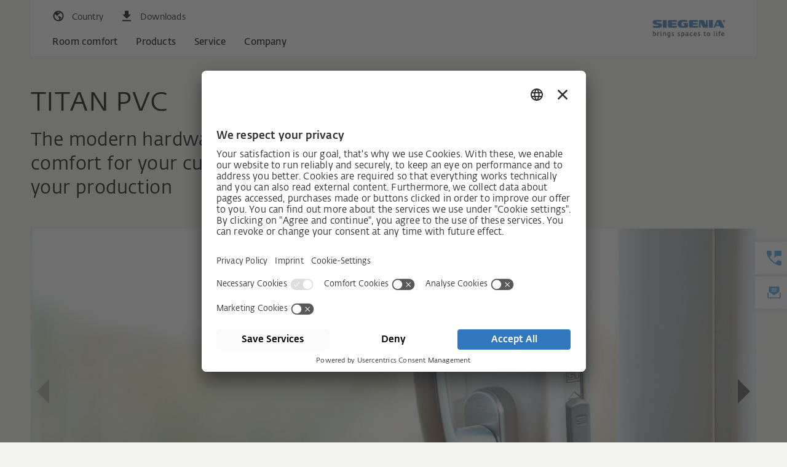

--- FILE ---
content_type: text/html; charset=UTF-8
request_url: https://www.siegenia.com/in/products/window-systems/hardware-for-pvc/titan
body_size: 14349
content:
<!DOCTYPE html>
<html lang="in" itemscope itemtype="http://schema.org/Article">
<head>
    <meta name="GENERATOR" content="IMPERIA 10.5.6_1" />

    <meta charset="UTF-8">
    <title>TITAN</title>
    <meta name="X-Imperia-Live-Info" content="0d4bb3b4-d5ef-93bc-04f1-8bc68c703c9d/133424/262544/262709/262764/262804/329281/333004" />
    <meta name="description" content="With this hardware system, you will shorten your assembly time for PVC windows." />
    <meta name="keywords" content="" />
    <meta name="viewport" content="width=device-width, initial-scale=1">

    <!-- Schema.org markup for Google+ -->

    <meta itemprop="name" content="TITAN">
    <meta itemprop="description" content="With this hardware system, you will shorten your assembly time for PVC windows.">
    <meta itemprop="image" content="/siauv4/media/products/window-systems/hardware-for-pvc/titan-af/sm_teaser_beschlaege-fuer-kunststoff_titan-af.jpg">

    <!-- Twitter Card data -->
    <meta name="twitter:card" content="summary_large_image">
    <meta name="twitter:site" content="@publisher_handle">
    <meta name="twitter:title" content="TITAN">
    <meta name="twitter:description" content="With this hardware system, you will shorten your assembly time for PVC windows.">
    <meta name="twitter:creator" content="@author_handle">
    <!-- Twitter summary card with large image must be at least 280x150px -->
    <meta name="twitter:image:src" content="/siauv4/media/products/window-systems/hardware-for-pvc/titan-af/sm_teaser_beschlaege-fuer-kunststoff_titan-af.jpg">

    <!-- Open Graph data -->
    <meta property="og:title" content="TITAN" />
    <meta property="og:type" content="article" />
    <meta property="og:image" content="/siauv4/media/products/window-systems/hardware-for-pvc/titan-af/sm_teaser_beschlaege-fuer-kunststoff_titan-af.jpg" />
    <meta property="og:description" content="With this hardware system, you will shorten your assembly time for PVC windows." />
    <meta property="og:site_name" content="SIEGENIA" />
    <meta property="article:published_time" content="2000-12-31 23:01" />
    <meta property="fb:admins" content="163713743703059" />
    <meta name="imp:tags" content="" />

    <!-- alterante content start -->
    <link rel="alternate" hreflang="de"
              href="https://www.siegenia.com/de/products/window-systems/hardware-for-pvc/titan" />
                        <link rel="alternate" hreflang="de-ch"
              href="https://www.siegenia.com/ch/products/window-systems/hardware-for-pvc/titan" />
                        <link rel="alternate" hreflang="en"
              href="https://www.siegenia.com/en/products/window-systems/hardware-for-pvc/titan" />
                        <link rel="alternate" hreflang="fr"
              href="https://www.siegenia.com/fr/products/window-systems/hardware-for-pvc/titan" />
                        <link rel="alternate" hreflang="it"
              href="https://www.siegenia.com/it/products/window-systems/hardware-for-pvc/titan" />
                        <link rel="alternate" hreflang="nl"
              href="https://www.siegenia.com/nl/products/window-systems/hardware-for-pvc/titan" />
                        <link rel="alternate" hreflang="pl"
              href="https://www.siegenia.com/pl/products/window-systems/hardware-for-pvc/titan" />
                        <link rel="alternate" hreflang="ru"
              href="https://www.siegenia.com/ru/products/window-systems/hardware-for-pvc/titan" />
                        <link rel="alternate" hreflang="es"
              href="https://www.siegenia.com/es/products/window-systems/hardware-for-pvc/titan" />
                        <link rel="alternate" hreflang="cs"
              href="https://www.siegenia.com/cz/products/window-systems/hardware-for-pvc/titan" />
                            <link rel="alternate" hreflang="en-in"
              href="https://www.siegenia.com/in/products/window-systems/hardware-for-pvc/titan" />
                        <link rel="alternate" hreflang="en-gb"
              href="https://www.siegenia.com/gb/products/window-systems/hardware-for-pvc/titan" />
                        <link rel="alternate" hreflang="ko-kr"
              href="https://www.siegenia.com/kr/products/window-systems/hardware-for-pvc/titan" />
    

<link rel="canonical" href="https://www.siegenia.com/in/products/window-systems/hardware-for-pvc/titan">    <!-- alterante content end -->


    <script>
        window.locale = "in";
    </script>








    <!--
    <img src="/siauv4/media/products/window-systems/hardware-for-pvc/titan-af/teaser_beschlaege-fuer-kunststoff_titan-af.jpg">
    <img src="/siauv4/media/products/window-systems/hardware-for-pvc/titan-af/sm_teaser_beschlaege-fuer-kunststoff_titan-af.jpg">
    <img src="/siauv4/media/products/window-systems/hardware-for-pvc/titan-af/xs_teaser_beschlaege-fuer-kunststoff_titan-af.jpg">
    <img src="/siauv4/media/products/window-systems/hardware-for-pvc/titan-af/md_teaser_beschlaege-fuer-kunststoff_titan-af.jpg">

    !-->


    <!-- Bootstrap core CSS -->
    <link href="https://cdnjs.cloudflare.com/ajax/libs/Swiper/3.4.2/css/swiper.min.css" rel="stylesheet">
    <link href="/siauv4/bootstrap/dist/css/cookie.css" rel="stylesheet">

    <link href="/siauv4/bootstrap/dist/css/bootstrap.css" rel="stylesheet">









                <!-- scripts_analytics -->


<script id="usercentrics-cmp" src="https://app.usercentrics.eu/browser-ui/latest/loader.js" data-settings-id="iMGbdJRV" async></script>

<script data-mce-type="text/javascript">
    var gaProperty = 'UA-101857628-1';
    var disableStr = 'ga-disable-' + gaProperty;
    if (document.cookie.indexOf(disableStr + '=true') > -1) {
        window[disableStr] = true;
    }

    function gaOptout() {
        document.cookie = disableStr + '=true; expires=Thu, 31 Dec 2099 23:59:59 UTC; path=/';
        window[disableStr] = true;
    }
</script>

<script type="text/javascript">
    // create dataLayer
    window.dataLayer = window.dataLayer || [];
    function gtag() {
        dataLayer.push(arguments);
    }

    // set „denied" as default for both ad and analytics storage, as well as ad_user_data and ad_personalization,
    gtag("consent", "default", {
        ad_user_data: "denied",
        ad_personalization: "denied",
        ad_storage: "denied",
        analytics_storage: "denied",
        wait_for_update: 2000 // milliseconds to wait for update
    });

    // Enable ads data redaction by default [optional]
    gtag("set", "ads_data_redaction", true);
</script>

<script type="text/javascript">
    // Google Tag Manager
    (function(w, d, s, l, i) {
        w[l] = w[l] || [];
        w[l].push({
            'gtm.start': new Date().getTime(),
            event: 'gtm.js'
        });
        var f = d.getElementsByTagName(s)[0],
            j = d.createElement(s),
            dl = l != 'dataLayer' ? '&l=' + l : '';
        j.async = true;
        j.src =
            'https://www.googletagmanager.com/gtm.js?id=' + i + dl;
        f.parentNode.insertBefore(j, f);
    })(window, document, 'script', 'dataLayer', 'GTM-WQDMFL5');



window.addEventListener('cookies:enable', function () {
    dataLayer.push({'event': 'cookies-enable'});
    window.cookie_consent = true;
});
window.addEventListener('cookies:disable', function () {
    dataLayer.push({'event': 'cookies-disable'});
    window.cookie_consent = false;
});

</script>





<!-- scripts_analytics end -->



            </head>


                            





<body  class="products level1 default in  show-sidebar">

        <!-- Google Tag Manager (noscript) -->
        <noscript><iframe src=https://www.googletagmanager.com/ns.html?id=GTM-WQDMFL5
        height="0" width="0" style="display:none;visibility:hidden"></iframe></noscript>
        <!-- End Google Tag Manager (noscript) -->


    <div class="page-wrapper">









<header class="container navbar-container navbar-fixed-top">
    <!-- Static navbar -->
    <nav class="navbar navbar-default" aria-label="global.aria_navigation">
        <div class="container-fluid">
            <div class="navbar-header">
            </div>
            <div id="navbar-top" class="navbar-top">
                <div class="nav-wrapper">
                    <ul class="nav navbar-icons navbar-nav navbar-meta-nav">
                                                    <li class="mobile-nav-button">
                                <button class="btn navbar-toggle collapsed" data-toggle="collapse" data-target="#navbar"
                                        aria-expanded="false" aria-controls="navbar" aria-label="global.toggle_navigation">
                                    <span class="sr-only">global.toggle_navigation</span>
                                    <span class="icon-bar"></span>
                                    <span class="icon-bar"></span>
                                    <span class="icon-bar"></span>
                                </button>
                            </li>
                                                                            <li>
                                <button class="btn nav-language-toggle" data-toggle="collapse"
                                        data-target="#nav-language"
                                        aria-expanded="false" aria-controls="navbar">
                                    <i class="icon si-country"></i><span>Country</span>
                                </button>
                            </li>
                                                <li>
                            <a href="/in/service/portal" class="btn nav-downloads-quicklink">
                                <i class="icon si-download-black"></i><span>Downloads</span>
                            </a>
                        </li>
                                            </ul>

                    
                        <div class="nav-wrapper clearfix collapse" id="nav-language">
                            <div class="row">
                                <div class="col-sm-6">
                                    <span class="text-bold info">Which country page would you like to visit?</span>
                                </div>
                                <div class="col-sm-6">
                                    <ul class="nav navbar-nav">
                                                                                                                                    <li class="language language-de"><a
                                                            href="/de/products/window-systems/hardware-for-pvc/titan"><i
                                                                class="icon icon-flag icon-flag-de"></i>Germany                                                    </a></li>
                                                                                                                                                                                <li class="language language-ch"><a
                                                            href="/ch/products/window-systems/hardware-for-pvc/titan"><i
                                                                class="icon icon-flag icon-flag-ch"></i>Switzerland                                                    </a></li>
                                                                                                                                                                                                                                                                    <li class="language language-fr"><a
                                                            href="/fr/products/window-systems/hardware-for-pvc/titan"><i
                                                                class="icon icon-flag icon-flag-fr"></i>France                                                    </a></li>
                                                                                                                                                                                <li class="language language-it"><a
                                                            href="/it/products/window-systems/hardware-for-pvc/titan"><i
                                                                class="icon icon-flag icon-flag-it"></i>Italia                                                    </a></li>
                                                                                                                                                                                <li class="language language-nl"><a
                                                            href="/nl/products/window-systems/hardware-for-pvc/titan"><i
                                                                class="icon icon-flag icon-flag-nl"></i>Netherlands                                                    </a></li>
                                                                                                                                                                                <li class="language language-pl"><a
                                                            href="/pl/products/window-systems/hardware-for-pvc/titan"><i
                                                                class="icon icon-flag icon-flag-pl"></i>Poland                                                    </a></li>
                                                                                                                                                                                                                                                                    <li class="language language-es"><a
                                                            href="/es/products/window-systems/hardware-for-pvc/titan"><i
                                                                class="icon icon-flag icon-flag-es"></i>Spain                                                    </a></li>
                                                                                                                                                                                <li class="language language-cz"><a
                                                            href="/cz/products/window-systems/hardware-for-pvc/titan"><i
                                                                class="icon icon-flag icon-flag-cz"></i>Czech Republic                                                    </a></li>
                                                                                                                                                                                <li class="language language-cn"><a
                                                            href="/cn/products/window-systems/hardware-for-pvc"><i
                                                                class="icon icon-flag icon-flag-cn"></i>China                                                    </a></li>
                                                                                                                                                                                <li class="language language-in"><a
                                                            href="/in/products/window-systems/hardware-for-pvc/titan"><i
                                                                class="icon icon-flag icon-flag-in"></i>India                                                    </a></li>
                                                                                                                                                                                <li class="language language-gb"><a
                                                            href="/gb/products/window-systems/hardware-for-pvc/titan"><i
                                                                class="icon icon-flag icon-flag-gb"></i>Great Britain                                                    </a></li>
                                                                                                                                                                                <li class="language language-kr"><a
                                                            href="/kr/products/window-systems/hardware-for-pvc/titan"><i
                                                                class="icon icon-flag icon-flag-kr"></i>Korea                                                    </a></li>
                                                                                                                        </ul>

                                    <!-- Divider line -->
                                    <hr class="language-divider"></hr>

                                    <!-- Worldwide languages section -->
                                    <div class="worldwide-languages">
                                        <ul class="nav navbar-nav">
                                            <li class="language language-en">
                                                <a href="/en/products/window-systems/hardware-for-pvc/titan">
                                                    <i class="icon icon-flag icon-flag-en"></i>English worldwide                                                </a>
                                            </li>
                                            <li class="language language-ru">
                                                <a href="/ru/products/window-systems/hardware-for-pvc/titan">
                                                    <i class="icon icon-flag icon-flag-ru"></i>Russian worldwide                                                </a>
                                            </li>
                                        </ul>
                                    </div>
                                </div>
                            </div>

                        </div>

                    
                </div>
            </div>
            <!--/.nav-collapse -->


            <div id="navbar" class="navbar-collapse collapse">
                <div class="nav-controls">
                    <a class="btn btn-home" href="/in"><i class="icon si-nav-home"></i>Home</a>
                    <div class="btn btn-root"><i class="icon si-nav-back"></i></div>
                    <div class="btn btn-parent"><i class="icon si-nav-parent"></i>back</div>
                </div>
                                    <div class="nav-wrapper clearfix" id="nav-siauv4">
    <ul class="nav navbar-nav">
        
                    <li>
            <a href="/in/roomcomfort"
               class="subnav-parent "
               data-target="#nav-roomcomfort" >Room comfort
                                <span class="btn btn-open-link">
                            </span>
            </a>
        </li>
                        <li>
            <a href="/in/products"
               class="subnav-parent "
               data-target="#nav-products" >Products
                                <span class="btn btn-open-link">
                            </span>
            </a>
        </li>
                        <li>
            <a href="/in/service"
               class="subnav-parent "
               data-target="#nav-service" >Service
                                <span class="btn btn-open-link">
                            </span>
            </a>
        </li>
                        <li>
            <a href="/in/company"
               class="subnav-parent "
               data-target="#nav-company" >Company
                                <span class="btn btn-open-link">
                            </span>
            </a>
        </li>
            
        
            </ul>
    
        <div class="subnav-container level1" >
                                                    <div class="nav-wrapper clearfix" id="nav-roomcomfort">
    <ul class="nav navbar-nav">
        
                    <li>
            <a href="/in/roomcomfort/360roomcomfort"
               class="subnav-parent  open-link "
               data-target="#nav-roomcomfort-360roomcomfort" >Room comfort 360°
                                <span class="btn btn-open-link">
                            </span>
            </a>
        </li>
                        <li>
            <a href="/in/roomcomfort/experience"
               class="subnav-parent  open-link "
               data-target="#nav-roomcomfort-experience" >Experience room comfort
                                    <span class="nav-subtitle">End users</span>
                                <span class="btn btn-open-link">
                            </span>
            </a>
        </li>
                        <li>
            <a href="/in/roomcomfort/manufacture"
               class="subnav-parent  open-link "
               data-target="#nav-roomcomfort-manufacture" >Produce room comfort
                                    <span class="nav-subtitle">Business partners</span>
                                <span class="btn btn-open-link">
                            </span>
            </a>
        </li>
                        <li>
            <a href="/in/roomcomfort/plan"
               class="subnav-parent  open-link "
               data-target="#nav-roomcomfort-plan" >Plan room comfort
                                    <span class="nav-subtitle">Architects</span>
                                <span class="btn btn-open-link">
                            </span>
            </a>
        </li>
            
        
            </ul>
    
        <div class="subnav-container level2" >
                                                    <div class="nav-wrapper clearfix" id="nav-roomcomfort-360roomcomfort">
    <ul class="nav navbar-nav">
        
                    <li><a href="/in/roomcomfort/360roomcomfort/smart-living"
               class="">Smart living due to technology with IQ.
                            </a></li>
                        <li><a href="/in/roomcomfort/360roomcomfort/healthy-living"
               class="">Healthy living
                            </a></li>
                        <li><a href="/in/roomcomfort/360roomcomfort/universal-design"
               class="">Universal design
                            </a></li>
                        <li><a href="/in/roomcomfort/360roomcomfort/security"
               class="">Security
                            </a></li>
                        <li><a href="/in/roomcomfort/360roomcomfort/energy-efficiency"
               class="">Energy efficiency
                            </a></li>
            
        
            </ul>
    
    
    
<div class="additional-content">
    <div class="wrapper">




      <!-- slot !-->
      <section class="default  light" id="">

          <div class="wrapper paddings">
              <div class="flex-row">



<div  class="ce-teaserbox col-sm-6   ">





<div class="teaser-box-container ">
    <div class="teaser-box">

        <div class="wrapper">
            <a href="/in/roomcomfort/360roomcomfort/universal-design" >
                <div class="teaser-count"></div>
                    
                        <div class="teaser-image">

                                <figure>
    <picture>
                    <source media="(min-width: 970px)" srcset="/siauv4/media/roomcomfort/360roomkomfort/universal-design/md_teaser_universal-design_900x563.jpg">
                    <source media="(min-width: 750px)" srcset="/siauv4/media/roomcomfort/360roomkomfort/universal-design/sm_teaser_universal-design_900x563.jpg">
                    <source media="(min-width: 0px)" srcset="/siauv4/media/roomcomfort/360roomkomfort/universal-design/xs_teaser_universal-design_900x563.jpg">
                <img src="/siauv4/media/roomcomfort/360roomkomfort/universal-design/teaser_universal-design_900x563.jpg" alt="">
    </picture>
</figure>
                        </div>
                                    <div class="teaser-content">
                                            <div class="headline h4" role="heading" aria-level="4">
                                                                    <span>Universal design</span>

                                            </div>
                                        <div class="teaser-description">
                                                The living of tomorrow: without bounds.
                    </div>
                    <div class="teaser-more">
                        
                    </div>
                    <div class="teaser-link">
                        <div class="btn btn-more" >
                                                            <span>More information</span>
                            
                                                    </div>
                    </div>
                </div>
            </a>
        </div>

    </div>
</div>




</div>



<div  class="ce-teaserbox col-sm-6   ">





<div class="teaser-box-container ">
    <div class="teaser-box">

        <div class="wrapper">
            <a href="/in/roomcomfort/360roomcomfort/security" >
                <div class="teaser-count"></div>
                    
                        <div class="teaser-image">

                                <figure>
    <picture>
                    <source media="(min-width: 970px)" srcset="/siauv4/media/roomcomfort/360roomkomfort/security/md_teaser_sicherheit_900x563.jpg">
                    <source media="(min-width: 750px)" srcset="/siauv4/media/roomcomfort/360roomkomfort/security/sm_teaser_sicherheit_900x563.jpg">
                    <source media="(min-width: 0px)" srcset="/siauv4/media/roomcomfort/360roomkomfort/security/xs_teaser_sicherheit_900x563.jpg">
                <img src="/siauv4/media/roomcomfort/360roomkomfort/security/teaser_sicherheit_900x563.jpg" alt="">
    </picture>
</figure>
                        </div>
                                    <div class="teaser-content">
                                            <div class="headline h4" role="heading" aria-level="4">
                                                                    <span>Security</span>

                                            </div>
                                        <div class="teaser-description">
                                                The good feeling that everything is secure at home.
                    </div>
                    <div class="teaser-more">
                        
                    </div>
                    <div class="teaser-link">
                        <div class="btn btn-more" >
                                                            <span>More information</span>
                            
                                                    </div>
                    </div>
                </div>
            </a>
        </div>

    </div>
</div>




</div>

              </div>
          </div>

      </section>




    </div>
</div>
</div>
                                                                <div class="nav-wrapper clearfix" id="nav-roomcomfort-experience">
    <ul class="nav navbar-nav">
        
                    <li><a href="/in/roomcomfort/experience/security"
               class="">Security and burglar resistance
                            </a></li>
                        <li><a href="/in/roomcomfort/experience/smarthome"
               class="">Smart Home
                            </a></li>
                        <li><a href="/in/roomcomfort/experience/comfort"
               class="">Comfort and barrier-free accessibility
                            </a></li>
                        <li><a href="/in/roomcomfort/experience/design"
               class="">Design
                            </a></li>
                        <li><a href="/in/roomcomfort/experience/ventilation"
               class="">Ventilation &amp; energy efficiency
                            </a></li>
                        <li><a href="/in/roomcomfort/experience/upgrade"
               class="">Retrofitting and repair
                            </a></li>
            
        
            </ul>
    
    
    
<div class="additional-content">
    <div class="wrapper">






    </div>
</div>
</div>
                                                                <div class="nav-wrapper clearfix" id="nav-roomcomfort-manufacture">
    <ul class="nav navbar-nav">
        
                    <li><a href="/in/roomcomfort/manufacture/security"
               class="">Security and burglar resistance
                            </a></li>
                        <li><a href="/in/roomcomfort/manufacture/smarthome"
               class="">Smart Home
                            </a></li>
                        <li><a href="/in/roomcomfort/manufacture/comfort"
               class="">Comfort and barrier-free accessibility
                            </a></li>
                        <li><a href="/in/roomcomfort/manufacture/design"
               class="">Design
                            </a></li>
                        <li><a href="/in/roomcomfort/manufacture/ventilation"
               class="">Ventilation and energy efficiency
                            </a></li>
                        <li><a href="/in/roomcomfort/manufacture/upgrade"
               class="">Retrofitting and repair
                            </a></li>
            
        
            </ul>
    
    
    
<div class="additional-content">
    <div class="wrapper">






    </div>
</div>
</div>
                                                                <div class="nav-wrapper clearfix" id="nav-roomcomfort-plan">
    <ul class="nav navbar-nav">
        
                    <li><a href="/in/roomcomfort/plan/window"
               class="">Windows
                            </a></li>
                        <li><a href="/in/roomcomfort/plan/sliding-door"
               class="">Sliding doors
                            </a></li>
                        <li><a href="/in/roomcomfort/plan/door"
               class="">Entrance doors
                            </a></li>
                        <li><a href="/in/roomcomfort/plan/ventilation"
               class="">Ventilation
                            </a></li>
                        <li><a href="/in/roomcomfort/plan/smart-home"
               class="">Smart Home
                            </a></li>
                        <li><a href="/in/roomcomfort/plan/support"
               class="">Service and Support
                            </a></li>
            
        
            </ul>
    
    
    
<div class="additional-content">
    <div class="wrapper">






    </div>
</div>
</div>
                    

    </div>
    
    
<div class="additional-content">
    <div class="wrapper">






    </div>
</div>
</div>
                                                                <div class="nav-wrapper clearfix" id="nav-products">
    <ul class="nav navbar-nav">
        
                    <li>
            <a href="/in/products/window-systems"
               class="subnav-parent  open-link "
               data-target="#nav-products-window-systems" >Window systems
                                <span class="btn btn-open-link">
                            </span>
            </a>
        </li>
                        <li>
            <a href="/in/products/doorsystems"
               class="subnav-parent  open-link "
               data-target="#nav-products-doorsystems" >Door systems
                                <span class="btn btn-open-link">
                            </span>
            </a>
        </li>
                        <li>
            <a href="/in/products/sliding-door-systems"
               class="subnav-parent  open-link "
               data-target="#nav-products-sliding-door-systems" >Sliding door systems
                                <span class="btn btn-open-link">
                            </span>
            </a>
        </li>
                        <li>
            <a href="/in/products/ventilation-systems"
               class="subnav-parent  open-link "
               data-target="#nav-products-ventilation-systems" >Ventilation systems
                                <span class="btn btn-open-link">
                            </span>
            </a>
        </li>
                        <li>
            <a href="/in/products/smart-systems"
               class="subnav-parent  open-link "
               data-target="#nav-products-smart-systems" >Smart systems
                                <span class="btn btn-open-link">
                            </span>
            </a>
        </li>
            
        
            </ul>
    
        <div class="subnav-container level2" >
                                                    <div class="nav-wrapper clearfix" id="nav-products-window-systems">
    <ul class="nav navbar-nav">
        
                    <li>
            <a href="/in/products/window-systems/hardware-for-timber"
               class="subnav-parent  open-link "
               data-target="#nav-products-window-systems-hardware-for-timber" >Hardware for timber
                                <span class="btn btn-open-link">
                            </span>
            </a>
        </li>
                        <li>
            <a href="/in/products/window-systems/hardware-for-pvc"
               class="subnav-parent  open-link "
               data-target="#nav-products-window-systems-hardware-for-pvc" >Hardware for PVC
                                <span class="btn btn-open-link">
                            </span>
            </a>
        </li>
                        <li>
            <a href="/in/products/window-systems/hardware-for-aluminium"
               class="subnav-parent  open-link "
               data-target="#nav-products-window-systems-hardware-for-aluminium" >Hardware for aluminium eurogroove
                                <span class="btn btn-open-link">
                            </span>
            </a>
        </li>
                        <li>
            <a href="/in/products/window-systems/hardware-for-aluminium-16mm"
               class="subnav-parent "
               data-target="#nav-products-window-systems-hardware-for-aluminium-16mm" >Hardware for aluminium 16 mm hardware groove
                                <span class="btn btn-open-link">
                            </span>
            </a>
        </li>
                        <li>
            <a href="/in/products/window-systems/hardware-for-upgrade"
               class="subnav-parent "
               data-target="#nav-products-window-systems-hardware-for-upgrade" >Hardware for retrofit
                                <span class="btn btn-open-link">
                            </span>
            </a>
        </li>
                        <li>
            <a href="/in/products/window-systems/drives-for-window-systems"
               class="subnav-parent  open-link "
               data-target="#nav-products-window-systems-drives-for-window-systems" >Motor function for windows
                                <span class="btn btn-open-link">
                            </span>
            </a>
        </li>
            
        
            </ul>
    
        <div class="subnav-container level3" >
                                                    <div class="nav-wrapper clearfix" id="nav-products-window-systems-hardware-for-timber">
    <ul class="nav navbar-nav">
        
                    <li><a href="/in/products/window-systems/hardware-for-timber/titan"
               class="">TITAN for timber windows
                            </a></li>
                        <li><a href="/in/products/window-systems/hardware-for-timber/night-vent"
               class="">TITAN vent secure
                            </a></li>
                        <li><a href="/in/products/window-systems/hardware-for-timber/handle"
               class="">Handle
                            </a></li>
                        <li><a href="/in/products/window-systems/hardware-for-timber/hinge-side"
               class="">Hinge sides
                            </a></li>
                        <li><a href="/in/products/window-systems/hardware-for-timber/threshold"
               class="">Solutions for thresholds
                            </a></li>
            
        
            </ul>
    
    
    
<div class="additional-content">
    <div class="wrapper">




      <!-- slot !-->
      <section class="default  light" id="">

          <div class="wrapper paddings">
              <div class="flex-row">



<div  class="ce-teaserbox col-sm-12   ">





<div class="teaser-box-container ">
    <div class="teaser-box">

        <div class="wrapper">
            <a href="/in/products/window-systems/hardware-for-timber/titan/frame-parts" >
                <div class="teaser-count"></div>
                    
                        <div class="teaser-image">

                                <figure>
    <picture>
                    <source media="(min-width: 970px)" srcset="/siauv4/media/products/window-systems/hardware-for-timber/titan-af/frame-parts/md_teaser_beschlaege-fuer-holz_titan-af_logoclip.jpg">
                    <source media="(min-width: 750px)" srcset="/siauv4/media/products/window-systems/hardware-for-timber/titan-af/frame-parts/sm_teaser_beschlaege-fuer-holz_titan-af_logoclip.jpg">
                    <source media="(min-width: 0px)" srcset="/siauv4/media/products/window-systems/hardware-for-timber/titan-af/frame-parts/xs_teaser_beschlaege-fuer-holz_titan-af_logoclip.jpg">
                <img src="/siauv4/media/products/window-systems/hardware-for-timber/titan-af/frame-parts/teaser_beschlaege-fuer-holz_titan-af_logoclip.jpg" alt="Auf dem Bild sieht man einen TITAN AF Logoclip, ein Rahmenteil für Beschläge von SIEGENIA. Der Logoclip ist ein kleines, rechteckiges  Kunststoffelement, das an einem Fensterbeschlag  befestigt wird. Auf dem Clip ist ein blauer Schriftzug der Logo schreibt mit vier kleinen blauen Kästchen die wie das Windows Symbol aussehen. ">
    </picture>
</figure>
                        </div>
                                    <div class="teaser-content">
                                            <div class="headline h4" role="heading" aria-level="4">
                                                                    <span>Now with customised logoclips</span>

                                            </div>
                                        <div class="teaser-description">
                                                <p>TITAN frame parts</p>

                    </div>
                    <div class="teaser-more">
                        
                    </div>
                    <div class="teaser-link">
                        <div class="btn btn-more" >
                                                            <span>More information</span>
                            
                                                    </div>
                    </div>
                </div>
            </a>
        </div>

    </div>
</div>




</div>

              </div>
          </div>

      </section>




    </div>
</div>
</div>
                                                                <div class="nav-wrapper clearfix" id="nav-products-window-systems-hardware-for-pvc">
    <ul class="nav navbar-nav">
        
                    <li><a href="/in/products/window-systems/hardware-for-pvc/titan"
               class="">TITAN
                            </a></li>
                        <li><a href="/in/products/window-systems/hardware-for-pvc/night-vent"
               class="">TITAN vent secure
                            </a></li>
                        <li><a href="/in/products/window-systems/hardware-for-pvc/handle"
               class="">Handle
                            </a></li>
                        <li><a href="/in/products/window-systems/hardware-for-pvc/hinge-side"
               class="">Hinge sides
                            </a></li>
                        <li><a href="/in/products/window-systems/hardware-for-pvc/threshold"
               class="">Solutions for thresholds
                            </a></li>
            
        
            </ul>
    
    
    
<div class="additional-content">
    <div class="wrapper">




      <!-- slot !-->
      <section class="default  light" id="">

          <div class="wrapper paddings">
              <div class="flex-row">



<div  class="ce-teaserbox col-sm-12   ">





<div class="teaser-box-container ">
    <div class="teaser-box">

        <div class="wrapper">
            <a href="/in/products/window-systems/hardware-for-pvc/titan/frame-parts" >
                <div class="teaser-count"></div>
                    
                        <div class="teaser-image">

                                <figure>
    <picture>
                    <source media="(min-width: 970px)" srcset="/siauv4/media/products/window-systems/hardware-for-pvc/titan-af/frame-parts/md_teaser_beschlaege-fuer-holz_titan-af_logoclip.jpg">
                    <source media="(min-width: 750px)" srcset="/siauv4/media/products/window-systems/hardware-for-pvc/titan-af/frame-parts/sm_teaser_beschlaege-fuer-holz_titan-af_logoclip.jpg">
                    <source media="(min-width: 0px)" srcset="/siauv4/media/products/window-systems/hardware-for-pvc/titan-af/frame-parts/xs_teaser_beschlaege-fuer-holz_titan-af_logoclip.jpg">
                <img src="/siauv4/media/products/window-systems/hardware-for-pvc/titan-af/frame-parts/teaser_beschlaege-fuer-holz_titan-af_logoclip.jpg" alt="Metallbeschlag für Holz mit vier runden Schraublöchern, geprägt mit dem Schriftzug &#039;SIEGENIA&#039; und einem weißen Clip mit blauem Schriftzug &#039;Logo&#039; und vier kleinen Quadraten">
    </picture>
</figure>
                        </div>
                                    <div class="teaser-content">
                                            <div class="headline h4" role="heading" aria-level="4">
                                                                    <span>Now with customised logoclips</span>

                                            </div>
                                        <div class="teaser-description">
                                                <p>TITAN frame parts</p>

                    </div>
                    <div class="teaser-more">
                        
                    </div>
                    <div class="teaser-link">
                        <div class="btn btn-more" >
                                                            <span>More information</span>
                            
                                                    </div>
                    </div>
                </div>
            </a>
        </div>

    </div>
</div>




</div>

              </div>
          </div>

      </section>




    </div>
</div>
</div>
                                                                <div class="nav-wrapper clearfix" id="nav-products-window-systems-hardware-for-aluminium">
    <ul class="nav navbar-nav">
        
                    <li><a href="/in/products/window-systems/hardware-for-aluminium/alu-axxent-plus"
               class="">ALU axxent PLUS
                            </a></li>
                        <li><a href="/in/products/window-systems/hardware-for-aluminium/alu-5200"
               class="">ALU 5200
                            </a></li>
                        <li><a href="/in/products/window-systems/hardware-for-aluminium/alu-dk200"
               class="">ALU 200
                            </a></li>
                        <li><a href="/in/products/window-systems/hardware-for-aluminium/alu-d300"
               class="">ALU 300 D
                            </a></li>
                        <li><a href="/in/products/window-systems/hardware-for-aluminium/handle"
               class="">Handle
                            </a></li>
                        <li><a href="/in/products/window-systems/hardware-for-aluminium/central-locking-gear"
               class="">Central locking gear
                            </a></li>
                        <li><a href="/in/products/window-systems/hardware-for-aluminium/accessories"
               class="">Accessories
                            </a></li>
            
        
            </ul>
    
    
    
<div class="additional-content">
    <div class="wrapper">






    </div>
</div>
</div>
                                                                <div class="nav-wrapper clearfix" id="nav-products-window-systems-hardware-for-aluminium-16mm">
    <ul class="nav navbar-nav">
        
                    <li><a href="/in/products/window-systems/hardware-for-aluminium-16mm/titan-af"
               class="">TITAN AF for ALU16
                            </a></li>
                        <li><a href="/in/products/window-systems/hardware-for-aluminium-16mm/hinge-side"
               class="">TITAN hinge sides for ALU16
                            </a></li>
            
        
            </ul>
    
    
    
<div class="additional-content">
    <div class="wrapper">






    </div>
</div>
</div>
                                                                <div class="nav-wrapper clearfix" id="nav-products-window-systems-hardware-for-upgrade">
    <ul class="nav navbar-nav">
        
                    <li><a href="/in/products/window-systems/hardware-for-upgrade/titan-safety-plus"
               class="">TITAN Safety PLUS!
                            </a></li>
            
        
            </ul>
    
    
    
<div class="additional-content">
    <div class="wrapper">






    </div>
</div>
</div>
                                                                <div class="nav-wrapper clearfix" id="nav-products-window-systems-drives-for-window-systems">
    <ul class="nav navbar-nav">
        
                    <li><a href="/in/products/window-systems/drives-for-window-systems/drive-axxent-dk"
               class="">DRIVE axxent DK
                            </a></li>
                        <li><a href="/in/products/window-systems/drives-for-window-systems/drive-cl"
               class="">DRIVE CL
                            </a></li>
                        <li><a href="/in/products/window-systems/drives-for-window-systems/drive-axxent"
               class="">DRIVE axxent
                            </a></li>
            
        
            </ul>
    
    
    
<div class="additional-content">
    <div class="wrapper">






    </div>
</div>
</div>
                    

    </div>
    
    
<div class="additional-content">
    <div class="wrapper">




      <!-- slot !-->
      <section class="default  light" id="">

          <div class="wrapper paddings">
              <div class="flex-row">



<div  class="ce-teaserbox col-md-6 col-sm-6 col-xs-6   ">





<div class="teaser-box-container ">
    <div class="teaser-box">

        <div class="wrapper">
            <a href="/in/products/window-systems/drives-for-window-systems/drive-cl" >
                <div class="teaser-count"></div>
                    
                        <div class="teaser-image">

                                <figure>
    <picture>
                    <source media="(min-width: 970px)" srcset="/siauv4/media/products/comfort-systems/drives-for-window-systems/drive-cl/md_komfortsysteme_motorik_fenster_drive_cl.jpg">
                    <source media="(min-width: 750px)" srcset="/siauv4/media/products/comfort-systems/drives-for-window-systems/drive-cl/sm_komfortsysteme_motorik_fenster_drive_cl.jpg">
                    <source media="(min-width: 0px)" srcset="/siauv4/media/products/comfort-systems/drives-for-window-systems/drive-cl/xs_komfortsysteme_motorik_fenster_drive_cl.jpg">
                <img src="/siauv4/media/products/comfort-systems/drives-for-window-systems/drive-cl/komfortsysteme_motorik_fenster_drive_cl.jpg" alt="">
    </picture>
</figure>
                        </div>
                                    <div class="teaser-content">
                                            <div class="headline h4" role="heading" aria-level="4">
                                                                    <span>DRIVE CL</span>

                                            </div>
                                        <div class="teaser-description">
                                                Concealed tilt sash locking drive for tilt-only and turn-and-tilt windows
                    </div>
                    <div class="teaser-more">
                        
                    </div>
                    <div class="teaser-link">
                        <div class="btn btn-more" >
                                                            <span>More information</span>
                            
                                                    </div>
                    </div>
                </div>
            </a>
        </div>

    </div>
</div>




</div>



<div  class="ce-teaserbox col-md-6 col-sm-6 col-xs-6   ">





<div class="teaser-box-container ">
    <div class="teaser-box">

        <div class="wrapper">
            <a href="/in/products/window-systems/hardware-for-pvc/night-vent" >
                <div class="teaser-count"></div>
                    
                        <div class="teaser-image">

                                <figure>
    <picture>
                    <source media="(min-width: 970px)" srcset="/siauv4/media/products/window-systems/hardware-for-pvc/night-vent/md_teaser_beschlaege-fuer-kunststoff_titan-ip_vent_secure.jpg">
                    <source media="(min-width: 750px)" srcset="/siauv4/media/products/window-systems/hardware-for-pvc/night-vent/sm_teaser_beschlaege-fuer-kunststoff_titan-ip_vent_secure.jpg">
                    <source media="(min-width: 0px)" srcset="/siauv4/media/products/window-systems/hardware-for-pvc/night-vent/xs_teaser_beschlaege-fuer-kunststoff_titan-ip_vent_secure.jpg">
                <img src="/siauv4/media/products/window-systems/hardware-for-pvc/night-vent/teaser_beschlaege-fuer-kunststoff_titan-ip_vent_secure.jpg" alt="">
    </picture>
</figure>
                        </div>
                                    <div class="teaser-content">
                                            <div class="headline h4" role="heading" aria-level="4">
                                                                    <span>TITAN vent secure</span>

                                            </div>
                                        <div class="teaser-description">
                                                The secured night vent up to RC2
                    </div>
                    <div class="teaser-more">
                        
                    </div>
                    <div class="teaser-link">
                        <div class="btn btn-more" >
                                                            <span>More information</span>
                            
                                                    </div>
                    </div>
                </div>
            </a>
        </div>

    </div>
</div>




</div>

              </div>
          </div>

      </section>




    </div>
</div>
</div>
                                                                <div class="nav-wrapper clearfix" id="nav-products-doorsystems">
    <ul class="nav navbar-nav">
        
                    <li>
            <a href="/in/products/doorsystems/multi-point-locks"
               class="subnav-parent "
               data-target="#nav-products-doorsystems-multi-point-locks" >KFV multi point locks
                                <span class="btn btn-open-link">
                            </span>
            </a>
        </li>
                        <li>
            <a href="/in/products/doorsystems/multi-point-lock-repair"
               class="subnav-parent "
               data-target="#nav-products-doorsystems-multi-point-lock-repair" >KFV Multi-point service locks
                                <span class="btn btn-open-link">
                            </span>
            </a>
        </li>
                        <li>
            <a href="/in/products/doorsystems/emergency-exit-and-panic-door-locks"
               class="subnav-parent "
               data-target="#nav-products-doorsystems-emergency-exit-and-panic-door-locks" >KFV emergency exit and panic door locks
                                <span class="btn btn-open-link">
                            </span>
            </a>
        </li>
                        <li>
            <a href="/in/products/doorsystems/locks"
               class="subnav-parent "
               data-target="#nav-products-doorsystems-locks" >KFV locks
                                <span class="btn btn-open-link">
                            </span>
            </a>
        </li>
                        <li>
            <a href="/in/products/doorsystems/hinge-side"
               class="subnav-parent "
               data-target="#nav-products-doorsystems-hinge-side" >KFV hinge-side
                                <span class="btn btn-open-link">
                            </span>
            </a>
        </li>
                        <li>
            <a href="/in/products/doorsystems/drive-for-door-systems"
               class="subnav-parent  open-link "
               data-target="#nav-products-doorsystems-drive-for-door-systems" >Drive for entrance doors
                                <span class="btn btn-open-link">
                            </span>
            </a>
        </li>
            
        
            </ul>
    
        <div class="subnav-container level3" >
                                                    <div class="nav-wrapper clearfix" id="nav-products-doorsystems-multi-point-locks">
    <ul class="nav navbar-nav">
        
                    <li><a href="/in/products/doorsystems/multi-point-locks/key-operated"
               class="">Key-operated multi-point locks KFV ONE
                            </a></li>
                        <li><a href="/in/products/doorsystems/multi-point-locks/handle-operated"
               class="">Handle-operated multi-point locks
                            </a></li>
                        <li><a href="/in/products/doorsystems/multi-point-locks/automatic-bs3700"
               class="">Automatic multi-point locking system BS 3700
                            </a></li>
                        <li><a href="/in/products/doorsystems/multi-point-locks/automatic"
               class="">Automatic multi-point locks AS 3500, AS 3600, AS 3600 C
                            </a></li>
                        <li><a href="/in/products/doorsystems/multi-point-locks/three-latch-lock"
               class="">AS 2750 three-latch lock
                            </a></li>
                        <li><a href="/in/products/doorsystems/multi-point-locks/double-leaf-doors"
               class="">Double-leaf doors
                            </a></li>
                        <li><a href="/in/products/doorsystems/multi-point-locks/frame-parts"
               class="">Frame parts
                            </a></li>
            
        
            </ul>
    
    
    
<div class="additional-content">
    <div class="wrapper">






    </div>
</div>
</div>
                                                                <div class="nav-wrapper clearfix" id="nav-products-doorsystems-multi-point-lock-repair">
    <ul class="nav navbar-nav">
        
                    <li><a href="/in/products/doorsystems/multi-point-lock-repair/repair"
               class="">Multi-point service lock
                            </a></li>
            
        
            </ul>
    
    
    
<div class="additional-content">
    <div class="wrapper">






    </div>
</div>
</div>
                                                                <div class="nav-wrapper clearfix" id="nav-products-doorsystems-emergency-exit-and-panic-door-locks">
    <ul class="nav navbar-nav">
        
                    <li><a href="/in/products/doorsystems/emergency-exit-and-panic-door-locks/multi-point-lock"
               class="">Multi-point locks for escape doors
                            </a></li>
                        <li><a href="/in/products/doorsystems/emergency-exit-and-panic-door-locks/double-leaf-doors"
               class="">Double-sash doors
                            </a></li>
                        <li><a href="/in/products/doorsystems/emergency-exit-and-panic-door-locks/mortise-door-locks"
               class="">Mortise door locks for escape doors.
                            </a></li>
                        <li><a href="/in/products/doorsystems/emergency-exit-and-panic-door-locks/latch-and-deadbolt-locks"
               class="">Latch and deadbolt locks for escape doors
                            </a></li>
                        <li><a href="/in/products/doorsystems/emergency-exit-and-panic-door-locks/hardware"
               class="">Hardware for KFV panic products
                            </a></li>
            
        
            </ul>
    
    
    
<div class="additional-content">
    <div class="wrapper">






    </div>
</div>
</div>
                                                                <div class="nav-wrapper clearfix" id="nav-products-doorsystems-locks">
    <ul class="nav navbar-nav">
        
                    <li><a href="/in/products/doorsystems/locks/mortise-door-locks"
               class="">Mortise door locks
                            </a></li>
                        <li><a href="/in/products/doorsystems/locks/latch-and-deadbolt-locks"
               class="">Latch and deadbolt locks
                            </a></li>
                        <li><a href="/in/products/doorsystems/locks/magnetic-door-locks"
               class="">Magnetic locks
                            </a></li>
                        <li><a href="/in/products/doorsystems/locks/special-locks"
               class="">Special locks
                            </a></li>
                        <li><a href="/in/products/doorsystems/locks/frame-parts"
               class="">Striker plates
                            </a></li>
            
        
            </ul>
    
    
    
<div class="additional-content">
    <div class="wrapper">






    </div>
</div>
</div>
                                                                <div class="nav-wrapper clearfix" id="nav-products-doorsystems-hinge-side">
    <ul class="nav navbar-nav">
        
                    <li><a href="/in/products/doorsystems/hinge-side/hinge-side-security-device"
               class="">Hinge side security devices
                            </a></li>
                        <li><a href="/in/products/doorsystems/hinge-side/front-door-hinge"
               class="">axxent front door hinge
                            </a></li>
            
        
            </ul>
    
    
    
<div class="additional-content">
    <div class="wrapper">






    </div>
</div>
</div>
                                                                <div class="nav-wrapper clearfix" id="nav-products-doorsystems-drive-for-door-systems">
    <ul class="nav navbar-nav">
        
                    <li><a href="/in/products/doorsystems/drive-for-door-systems/a-opener"
               class="">A-opener
                            </a></li>
                        <li><a href="/in/products/doorsystems/drive-for-door-systems/genius"
               class="">GENIUS
                            </a></li>
            
        
            </ul>
    
    
    
<div class="additional-content">
    <div class="wrapper">






    </div>
</div>
</div>
                    

    </div>
    
    
<div class="additional-content">
    <div class="wrapper">




      <!-- slot !-->
      <section class="default  light" id="">

          <div class="wrapper paddings">
              <div class="flex-row">



<div  class="ce-teaserbox col-xs-6 col-sm-6 col-md-6   ">





<div class="teaser-box-container ">
    <div class="teaser-box">

        <div class="wrapper">
            <a href="/in/products/doorsystems/drive-for-door-systems/genius" >
                <div class="teaser-count"></div>
                    
                        <div class="teaser-image">

                                <figure>
    <picture>
                    <source media="(min-width: 970px)" srcset="/siauv4/media/products/comfort-systems/drive-for-door-systems/genius/md_teaser_komfortsysteme_motorik_genius.jpg">
                    <source media="(min-width: 750px)" srcset="/siauv4/media/products/comfort-systems/drive-for-door-systems/genius/sm_teaser_komfortsysteme_motorik_genius.jpg">
                    <source media="(min-width: 0px)" srcset="/siauv4/media/products/comfort-systems/drive-for-door-systems/genius/xs_teaser_komfortsysteme_motorik_genius.jpg">
                <img src="/siauv4/media/products/comfort-systems/drive-for-door-systems/genius/teaser_komfortsysteme_motorik_genius.jpg" alt="">
    </picture>
</figure>
                        </div>
                                    <div class="teaser-content">
                                            <div class="headline h4" role="heading" aria-level="4">
                                                                    <span>GENIUS</span>

                                            </div>
                                        <div class="teaser-description">
                                                Multi-point lock for electromechanical locking and unlocking.
                    </div>
                    <div class="teaser-more">
                        
                    </div>
                    <div class="teaser-link">
                        <div class="btn btn-more" >
                                                            <span>More information</span>
                            
                                                    </div>
                    </div>
                </div>
            </a>
        </div>

    </div>
</div>




</div>



<div  class="ce-teaserbox col-md-6 col-sm-6 col-xs-6   ">





<div class="teaser-box-container ">
    <div class="teaser-box">

        <div class="wrapper">
            <a href="/in/products/doorsystems/drive-for-door-systems/a-opener" >
                <div class="teaser-count"></div>
                    
                        <div class="teaser-image">

                                <figure>
    <picture>
                    <source media="(min-width: 970px)" srcset="/siauv4/media/products/comfort-systems/drive-for-door-systems/a-opener/md_teaser_komfortsysteme_motorik_a_oeffner.jpg">
                    <source media="(min-width: 750px)" srcset="/siauv4/media/products/comfort-systems/drive-for-door-systems/a-opener/sm_teaser_komfortsysteme_motorik_a_oeffner.jpg">
                    <source media="(min-width: 0px)" srcset="/siauv4/media/products/comfort-systems/drive-for-door-systems/a-opener/xs_teaser_komfortsysteme_motorik_a_oeffner.jpg">
                <img src="/siauv4/media/products/comfort-systems/drive-for-door-systems/a-opener/teaser_komfortsysteme_motorik_a_oeffner.jpg" alt="">
    </picture>
</figure>
                        </div>
                                    <div class="teaser-content">
                                            <div class="headline h4" role="heading" aria-level="4">
                                                                    <span>A-opener</span>

                                            </div>
                                        <div class="teaser-description">
                                                Drive unit for the electromechanical release of automatic multi-point locks.
                    </div>
                    <div class="teaser-more">
                        
                    </div>
                    <div class="teaser-link">
                        <div class="btn btn-more" >
                                                            <span>More information</span>
                            
                                                    </div>
                    </div>
                </div>
            </a>
        </div>

    </div>
</div>




</div>

              </div>
          </div>

      </section>




    </div>
</div>
</div>
                                                                <div class="nav-wrapper clearfix" id="nav-products-sliding-door-systems">
    <ul class="nav navbar-nav">
        
                    <li>
            <a href="/in/products/sliding-door-systems/slide"
               class="subnav-parent "
               data-target="#nav-products-sliding-door-systems-slide" >Slide
                                <span class="btn btn-open-link">
                            </span>
            </a>
        </li>
                        <li>
            <a href="/in/products/sliding-door-systems/lift-and-slide"
               class="subnav-parent "
               data-target="#nav-products-sliding-door-systems-lift-and-slide" >Lift and Slide
                                <span class="btn btn-open-link">
                            </span>
            </a>
        </li>
                        <li>
            <a href="/in/products/sliding-door-systems/parallel-slide"
               class="subnav-parent "
               data-target="#nav-products-sliding-door-systems-parallel-slide" >Parallel Slide
                                <span class="btn btn-open-link">
                            </span>
            </a>
        </li>
                        <li>
            <a href="/in/products/sliding-door-systems/parallel-tilt-and-slide"
               class="subnav-parent "
               data-target="#nav-products-sliding-door-systems-parallel-tilt-and-slide" >Parallel Tilt and Slide
                                <span class="btn btn-open-link">
                            </span>
            </a>
        </li>
                        <li>
            <a href="/in/products/sliding-door-systems/fold-and-slide"
               class="subnav-parent "
               data-target="#nav-products-sliding-door-systems-fold-and-slide" >Fold and Slide
                                <span class="btn btn-open-link">
                            </span>
            </a>
        </li>
                        <li>
            <a href="/in/products/sliding-door-systems/drives-for-lift-slide-systems"
               class="subnav-parent  open-link "
               data-target="#nav-products-sliding-door-systems-drives-for-lift-slide-systems" >Motor function for sliding doors
                                <span class="btn btn-open-link">
                            </span>
            </a>
        </li>
            
        
            </ul>
    
        <div class="subnav-container level3" >
                                                    <div class="nav-wrapper clearfix" id="nav-products-sliding-door-systems-slide">
    <ul class="nav navbar-nav">
        
                    <li><a href="/in/products/sliding-door-systems/slide/portal-eco-slide-co"
               class="">PORTAL ECO SLIDE CO
                            </a></li>
                        <li><a href="/in/products/sliding-door-systems/slide/portal-eco-slide"
               class="">PORTAL ECO SLIDE
                            </a></li>
                        <li><a href="/in/products/sliding-door-systems/slide/portal-cs"
               class="">PORTAL CS
                            </a></li>
            
        
            </ul>
    
    
    
<div class="additional-content">
    <div class="wrapper">






    </div>
</div>
</div>
                                                                <div class="nav-wrapper clearfix" id="nav-products-sliding-door-systems-lift-and-slide">
    <ul class="nav navbar-nav">
        
                    <li><a href="/in/products/sliding-door-systems/lift-and-slide/portal-hs-150kg"
               class="">PORTAL HS 150 kg
                            </a></li>
                        <li><a href="/in/products/sliding-door-systems/lift-and-slide/portal-hs-250kg"
               class="">PORTAL HS 250 kg
                            </a></li>
                        <li><a href="/in/products/sliding-door-systems/lift-and-slide/portal-hs-350kg"
               class="">PORTAL HS 350 kg
                            </a></li>
                        <li><a href="/in/products/sliding-door-systems/lift-and-slide/portal-hs-400kg"
               class="">PORTAL HS 400 kg
                            </a></li>
                        <li><a href="/in/products/sliding-door-systems/lift-and-slide/hs-slim"
               class="">PORTAL HS slim
                            </a></li>
                        <li><a href="/in/products/sliding-door-systems/lift-and-slide/threshold"
               class="">ECO PASS thresholds
                            </a></li>
                        <li><a href="/in/products/sliding-door-systems/lift-and-slide/construction-connection"
               class="">ECO PASS sill installation
                            </a></li>
                        <li><a href="/in/products/sliding-door-systems/lift-and-slide/comfort-unit"
               class="">COMFORT UNIT
                            </a></li>
                        <li><a href="/in/products/sliding-door-systems/lift-and-slide/accesories"
               class="">PORTAL HS accessories
                            </a></li>
            
        
            </ul>
    
    
    
<div class="additional-content">
    <div class="wrapper">






    </div>
</div>
</div>
                                                                <div class="nav-wrapper clearfix" id="nav-products-sliding-door-systems-parallel-slide">
    <ul class="nav navbar-nav">
        
                    <li><a href="/in/products/sliding-door-systems/parallel-slide/portal-ps-comfort"
               class="">PORTAL PS 200 comfort
                            </a></li>
            
        
            </ul>
    
    
    
<div class="additional-content">
    <div class="wrapper">






    </div>
</div>
</div>
                                                                <div class="nav-wrapper clearfix" id="nav-products-sliding-door-systems-parallel-tilt-and-slide">
    <ul class="nav navbar-nav">
        
                    <li><a href="/in/products/sliding-door-systems/parallel-tilt-and-slide/portal-psk-100-comfort"
               class="">PORTAL PSK 100 comfort
                            </a></li>
                        <li><a href="/in/products/sliding-door-systems/parallel-tilt-and-slide/portal-psk-130-comfort"
               class="">PORTAL PSK 130 comfort
                            </a></li>
                        <li><a href="/in/products/sliding-door-systems/parallel-tilt-and-slide/portal-psk-160-comfort"
               class="">PORTAL PSK 160 comfort
                            </a></li>
                        <li><a href="/in/products/sliding-door-systems/parallel-tilt-and-slide/portal-psk-200-z-comfort"
               class="">PORTAL PSK 200-Z comfort
                            </a></li>
            
        
            </ul>
    
    
    
<div class="additional-content">
    <div class="wrapper">






    </div>
</div>
</div>
                                                                <div class="nav-wrapper clearfix" id="nav-products-sliding-door-systems-fold-and-slide">
    <ul class="nav navbar-nav">
        
                    <li><a href="/in/products/sliding-door-systems/fold-and-slide/portal-fs"
               class="">PORTAL FS PLUS
                            </a></li>
            
        
            </ul>
    
    
    
<div class="additional-content">
    <div class="wrapper">






    </div>
</div>
</div>
                                                                <div class="nav-wrapper clearfix" id="nav-products-sliding-door-systems-drives-for-lift-slide-systems">
    <ul class="nav navbar-nav">
        
                    <li><a href="/in/products/sliding-door-systems/drives-for-lift-slide-systems/drive-axxent-ls"
               class="">DRIVE axxent LS
                            </a></li>
                        <li><a href="/in/products/sliding-door-systems/drives-for-lift-slide-systems/drive-axxent-hsa-smart"
               class="">DRIVE axxent HSA smart
                            </a></li>
                        <li><a href="/in/products/sliding-door-systems/drives-for-lift-slide-systems/mhs400-smart"
               class="">MHS400 smart
                            </a></li>
                        <li><a href="/in/products/sliding-door-systems/drives-for-lift-slide-systems/msa400-smart"
               class="">MSA400 smart
                            </a></li>
            
        
            </ul>
    
    
    
<div class="additional-content">
    <div class="wrapper">






    </div>
</div>
</div>
                    

    </div>
    
    
<div class="additional-content">
    <div class="wrapper">




      <!-- slot !-->
      <section class="default  light" id="">

          <div class="wrapper paddings">
              <div class="flex-row">



<div  class="ce-teaserbox col-sm-6 col-md-6 col-xs-6   ">





<div class="teaser-box-container ">
    <div class="teaser-box">

        <div class="wrapper">
            <a href="/in/products/sliding-door-systems/slide/portal-eco-slide-co" >
                <div class="teaser-count"></div>
                    
                        <div class="teaser-image">

                                <figure>
    <picture>
                    <source media="(min-width: 970px)" srcset="/siauv4/media/products/sliding-doors/slide/portal-eco-slide-co/md_teaseer_eco-pass-co.jpg">
                    <source media="(min-width: 750px)" srcset="/siauv4/media/products/sliding-doors/slide/portal-eco-slide-co/sm_teaseer_eco-pass-co.jpg">
                    <source media="(min-width: 0px)" srcset="/siauv4/media/products/sliding-doors/slide/portal-eco-slide-co/xs_teaseer_eco-pass-co.jpg">
                <img src="/siauv4/media/products/sliding-doors/slide/portal-eco-slide-co/teaseer_eco-pass-co.jpg" alt="">
    </picture>
</figure>
                        </div>
                                    <div class="teaser-content">
                                            <div class="headline h4" role="heading" aria-level="4">
                                                                    <span>PORTAL ECO SLIDE CO</span>

                                            </div>
                                        <div class="teaser-description">
                                                For space-saving sliding windows and sliding doors.
                    </div>
                    <div class="teaser-more">
                        
                    </div>
                    <div class="teaser-link">
                        <div class="btn btn-more" >
                                                            <span>More information</span>
                            
                                                    </div>
                    </div>
                </div>
            </a>
        </div>

    </div>
</div>




</div>



<div  class="ce-teaserbox col-md-6 col-sm-6 col-xs-6   ">





<div class="teaser-box-container ">
    <div class="teaser-box">

        <div class="wrapper">
            <a href="/in/products/sliding-door-systems/lift-and-slide/accesories" >
                <div class="teaser-count"></div>
                    
                        <div class="teaser-image">

                                <figure>
    <picture>
                    <source media="(min-width: 970px)" srcset="/siauv4/media/products/door-systems/sliding-doors/lift-and-slide/accessorie/md_teaser-portal_zubehoer-900x563.jpg">
                    <source media="(min-width: 750px)" srcset="/siauv4/media/products/door-systems/sliding-doors/lift-and-slide/accessorie/sm_teaser-portal_zubehoer-900x563.jpg">
                    <source media="(min-width: 0px)" srcset="/siauv4/media/products/door-systems/sliding-doors/lift-and-slide/accessorie/xs_teaser-portal_zubehoer-900x563.jpg">
                <img src="/siauv4/media/products/door-systems/sliding-doors/lift-and-slide/accessorie/teaser-portal_zubehoer-900x563.jpg" alt="">
    </picture>
</figure>
                        </div>
                                    <div class="teaser-content">
                                            <div class="headline h4" role="heading" aria-level="4">
                                                                    <span>PORTAL HS accessories</span>

                                            </div>
                                        <div class="teaser-description">
                                                Our PORTAL lift-slide technology with a variety of options.
                    </div>
                    <div class="teaser-more">
                        
                    </div>
                    <div class="teaser-link">
                        <div class="btn btn-more" >
                                                            <span>More information</span>
                            
                                                    </div>
                    </div>
                </div>
            </a>
        </div>

    </div>
</div>




</div>

              </div>
          </div>

      </section>




    </div>
</div>
</div>
                                                                <div class="nav-wrapper clearfix" id="nav-products-ventilation-systems">
    <ul class="nav navbar-nav">
        
                    <li>
            <a href="/in/products/ventilation-systems/facade-ventilator"
               class="subnav-parent  open-link "
               data-target="#nav-products-ventilation-systems-facade-ventilator" >Facade ventilators
                                <span class="btn btn-open-link">
                            </span>
            </a>
        </li>
                        <li>
            <a href="/in/products/ventilation-systems/window-ventilators"
               class="subnav-parent  open-link "
               data-target="#nav-products-ventilation-systems-window-ventilators" >Window ventilators
                                <span class="btn btn-open-link">
                            </span>
            </a>
        </li>
                        <li>
            <a href="/in/products/ventilation-systems/wall-mounted-ventilators"
               class="subnav-parent  open-link "
               data-target="#nav-products-ventilation-systems-wall-mounted-ventilators" >Wall-mounted ventilators
                                <span class="btn btn-open-link">
                            </span>
            </a>
        </li>
            
        
            </ul>
    
        <div class="subnav-container level3" >
                                                    <div class="nav-wrapper clearfix" id="nav-products-ventilation-systems-facade-ventilator">
    <ul class="nav navbar-nav">
        
                    <li><a href="/in/products/ventilation-systems/facade-ventilator/aeromat-vt-system"
               class="">AEROMAT VT-System
                            </a></li>
                        <li><a href="/in/products/ventilation-systems/facade-ventilator/aeromat-flex"
               class="">AEROMAT flex
                            </a></li>
            
        
            </ul>
    
    
    
<div class="additional-content">
    <div class="wrapper">






    </div>
</div>
</div>
                                                                <div class="nav-wrapper clearfix" id="nav-products-ventilation-systems-window-ventilators">
    <ul class="nav navbar-nav">
        
                    <li><a href="/in/products/ventilation-systems/window-ventilators/aeromat-mini"
               class="">AEROMAT mini
                            </a></li>
                        <li><a href="/in/products/ventilation-systems/window-ventilators/aeromat-midi"
               class="">AEROMAT midi
                            </a></li>
                        <li><a href="/in/products/ventilation-systems/window-ventilators/aeromat-midi-hy"
               class="">AEROMAT midi HY
                            </a></li>
                        <li><a href="/in/products/ventilation-systems/window-ventilators/aeromat-80-100-150"
               class="">AEROMAT 80 / 100 / 150
                            </a></li>
                        <li><a href="/in/products/ventilation-systems/window-ventilators/shutterventilator"
               class="">Window ventilators in the roller shutter housing
                            </a></li>
            
        
            </ul>
    
    
    
<div class="additional-content">
    <div class="wrapper">






    </div>
</div>
</div>
                                                                <div class="nav-wrapper clearfix" id="nav-products-ventilation-systems-wall-mounted-ventilators">
    <ul class="nav navbar-nav">
        
                    <li><a href="/in/products/ventilation-systems/wall-mounted-ventilators/aerotube"
               class="">AEROTUBE-system
                            </a></li>
                        <li><a href="/in/products/ventilation-systems/wall-mounted-ventilators/aeroplus"
               class="">AEROPLUS WRG
                            </a></li>
                        <li><a href="/in/products/ventilation-systems/wall-mounted-ventilators/aerovital-ambience"
               class="">AEROVITAL ambience
                            </a></li>
                        <li><a href="/in/products/ventilation-systems/wall-mounted-ventilators/aerovital"
               class="">AEROVITAL
                            </a></li>
                        <li><a href="/in/products/ventilation-systems/wall-mounted-ventilators/aerolife"
               class="">AEROLIFE
                            </a></li>
                        <li><a href="/in/products/ventilation-systems/wall-mounted-ventilators/aeropac"
               class="">AEROPAC
                            </a></li>
            
        
            </ul>
    
    
    
<div class="additional-content">
    <div class="wrapper">






    </div>
</div>
</div>
                    

    </div>
    
    
<div class="additional-content">
    <div class="wrapper">




      <!-- slot !-->
      <section class="default  light" id="">

          <div class="wrapper paddings">
              <div class="flex-row">



<div  class="ce-teaserbox col-sm-6 col-md-6 col-xs-6   ">





<div class="teaser-box-container ">
    <div class="teaser-box">

        <div class="wrapper">
            <a href="/in/products/smart-systems/smart-home/ventilation-control" >
                <div class="teaser-count"></div>
                    
                        <div class="teaser-image">

                                <figure>
    <picture>
                    <source media="(min-width: 970px)" srcset="/siauv4/media/products/ventilation-systems/ventilation-control/md_daten_zur_umsetzung_produktseite_lueftungssteuerung.jpg">
                    <source media="(min-width: 750px)" srcset="/siauv4/media/products/ventilation-systems/ventilation-control/sm_daten_zur_umsetzung_produktseite_lueftungssteuerung.jpg">
                    <source media="(min-width: 0px)" srcset="/siauv4/media/products/ventilation-systems/ventilation-control/xs_daten_zur_umsetzung_produktseite_lueftungssteuerung.jpg">
                <img src="/siauv4/media/products/ventilation-systems/ventilation-control/daten_zur_umsetzung_produktseite_lueftungssteuerung.jpg" alt="">
    </picture>
</figure>
                        </div>
                                    <div class="teaser-content">
                                            <div class="headline h4" role="heading" aria-level="4">
                                                                    <span>SIEGENIA ventilation control unit</span>

                                            </div>
                                        <div class="teaser-description">
                                                The easy way to operate hard-to-reach ventilators.
                    </div>
                    <div class="teaser-more">
                        
                    </div>
                    <div class="teaser-link">
                        <div class="btn btn-more" >
                                                            <span>More information</span>
                            
                                                    </div>
                    </div>
                </div>
            </a>
        </div>

    </div>
</div>




</div>



<div  class="ce-teaserbox col-sm-6 col-md-6 col-xs-6   ">





<div class="teaser-box-container ">
    <div class="teaser-box">

        <div class="wrapper">
            <a href="/in/products/ventilation-systems/wall-mounted-ventilators/aeroplus" >
                <div class="teaser-count"></div>
                    
                        <div class="teaser-image">

                                <figure>
    <picture>
                    <source media="(min-width: 970px)" srcset="/siauv4/media/products/ventilation-systems/siauv4/products/ventilation-systems/wall-mounted-ventilators/aeroplus/md_si_aeroplus-wrg_teaser_900x563.jpg">
                    <source media="(min-width: 750px)" srcset="/siauv4/media/products/ventilation-systems/siauv4/products/ventilation-systems/wall-mounted-ventilators/aeroplus/sm_si_aeroplus-wrg_teaser_900x563.jpg">
                    <source media="(min-width: 0px)" srcset="/siauv4/media/products/ventilation-systems/siauv4/products/ventilation-systems/wall-mounted-ventilators/aeroplus/xs_si_aeroplus-wrg_teaser_900x563.jpg">
                <img src="/siauv4/media/products/ventilation-systems/siauv4/products/ventilation-systems/wall-mounted-ventilators/aeroplus/si_aeroplus-wrg_teaser_900x563.jpg" alt="">
    </picture>
</figure>
                        </div>
                                    <div class="teaser-content">
                                            <div class="headline h4" role="heading" aria-level="4">
                                                                    <span>AEROPLUS WRG</span>

                                            </div>
                                        <div class="teaser-description">
                                                Continuous supply and exhaust air with outstanding heat recovery, all combined in a single unit.
                    </div>
                    <div class="teaser-more">
                        
                    </div>
                    <div class="teaser-link">
                        <div class="btn btn-more" >
                                                            <span>More information</span>
                            
                                                    </div>
                    </div>
                </div>
            </a>
        </div>

    </div>
</div>




</div>

              </div>
          </div>

      </section>




    </div>
</div>
</div>
                                                                <div class="nav-wrapper clearfix" id="nav-products-smart-systems">
    <ul class="nav navbar-nav">
        
                    <li>
            <a href="/in/products/smart-systems/smart-home"
               class="subnav-parent  open-link "
               data-target="#nav-products-smart-systems-smart-home" >Smart Home
                                <span class="btn btn-open-link">
                            </span>
            </a>
        </li>
                        <li>
            <a href="/in/products/smart-systems/building-automation"
               class="subnav-parent  open-link "
               data-target="#nav-products-smart-systems-building-automation" >Building automation
                                <span class="btn btn-open-link">
                            </span>
            </a>
        </li>
            
        
            </ul>
    
        <div class="subnav-container level3" >
                                                    <div class="nav-wrapper clearfix" id="nav-products-smart-systems-smart-home">
    <ul class="nav navbar-nav">
        
                    <li><a href="/in/products/smart-systems/smart-home/smart-handle"
               class="">Smart window handle
                            </a></li>
                        <li><a href="/in/products/smart-systems/smart-home/smart-sensor"
               class="">Smart sensor
                            </a></li>
                        <li><a href="/in/products/smart-systems/smart-home/ventilation-control"
               class="">SIEGENIA ventilation control unit
                            </a></li>
                        <li><a href="/in/products/smart-systems/smart-home/modules"
               class="">Extension modules
                            </a></li>
                        <li><a href="/in/products/smart-systems/smart-home/zks"
               class="">SIEGENIA access control systems
                            </a></li>
                        <li><a href="/in/products/smart-systems/smart-home/apps"
               class="">Apps
                            </a></li>
                        <li><a href="/in/products/smart-systems/smart-home/collaborations"
               class="">Integration in existing Smart Home systems
                            </a></li>
            
        
            </ul>
    
    
    
<div class="additional-content">
    <div class="wrapper">






    </div>
</div>
</div>
                                                                <div class="nav-wrapper clearfix" id="nav-products-smart-systems-building-automation">
    <ul class="nav navbar-nav">
        
                    <li><a href="/in/products/smart-systems/building-automation/knx-gateway"
               class="">KNX Gateway
                            </a></li>
                        <li><a href="/in/products/smart-systems/building-automation/aerocontrol"
               class="">AEROCONTROL
                            </a></li>
                        <li><a href="/in/products/smart-systems/building-automation/safety-extraction-switch"
               class="">Safety extraction switch
                            </a></li>
            
        
            </ul>
    
    
    
<div class="additional-content">
    <div class="wrapper">






    </div>
</div>
</div>
                    

    </div>
    
    
<div class="additional-content">
    <div class="wrapper">




      <!-- slot !-->
      <section class="default  light" id="">

          <div class="wrapper paddings">
              <div class="flex-row">



<div  class="ce-teaserbox col-md-6 col-sm-6 col-xs-6   ">





<div class="teaser-box-container ">
    <div class="teaser-box">

        <div class="wrapper">
            <a href="/in/products/smart-systems/building-automation/knx-gateway" >
                <div class="teaser-count"></div>
                    
                        <div class="teaser-image">

                                <figure>
    <picture>
                    <source media="(min-width: 970px)" srcset="/siauv4/media/products/smart-systems/building-automation/knx-gateway/md_knx-gateway-teaser_900x563.jpg">
                    <source media="(min-width: 750px)" srcset="/siauv4/media/products/smart-systems/building-automation/knx-gateway/sm_knx-gateway-teaser_900x563.jpg">
                    <source media="(min-width: 0px)" srcset="/siauv4/media/products/smart-systems/building-automation/knx-gateway/xs_knx-gateway-teaser_900x563.jpg">
                <img src="/siauv4/media/products/smart-systems/building-automation/knx-gateway/knx-gateway-teaser_900x563.jpg" alt="">
    </picture>
</figure>
                        </div>
                                    <div class="teaser-content">
                                            <div class="headline h4" role="heading" aria-level="4">
                                                                    <span>KNX Gateway</span>

                                            </div>
                                        <div class="teaser-description">
                                                Intelligent and easy-to-install solutions for windows, doors and room ventilation.
                    </div>
                    <div class="teaser-more">
                        
                    </div>
                    <div class="teaser-link">
                        <div class="btn btn-more" >
                                                            <span>More information</span>
                            
                                                    </div>
                    </div>
                </div>
            </a>
        </div>

    </div>
</div>




</div>



<div  class="ce-teaserbox col-xs-6 col-sm-6 col-md-6   ">





<div class="teaser-box-container ">
    <div class="teaser-box">

        <div class="wrapper">
            <a href="/in/products/smart-systems/smart-home/modules/io-module" >
                <div class="teaser-count"></div>
                    
                        <div class="teaser-image">

                                <figure>
    <picture>
                    <source media="(min-width: 970px)" srcset="/siauv4/media/products/comfort-systems/access-control-system/io-module/md_io-module_teaser_900x563.jpg">
                    <source media="(min-width: 750px)" srcset="/siauv4/media/products/comfort-systems/access-control-system/io-module/sm_io-module_teaser_900x563.jpg">
                    <source media="(min-width: 0px)" srcset="/siauv4/media/products/comfort-systems/access-control-system/io-module/xs_io-module_teaser_900x563.jpg">
                <img src="/siauv4/media/products/comfort-systems/access-control-system/io-module/io-module_teaser_900x563.jpg" alt="">
    </picture>
</figure>
                        </div>
                                    <div class="teaser-content">
                                            <div class="headline h4" role="heading" aria-level="4">
                                                                    <span>IO module, IO module smart</span>

                                            </div>
                                        <div class="teaser-description">
                                                Connecting external solutions with SIEGENIA devices and the SIEGENIA Comfort app
                    </div>
                    <div class="teaser-more">
                        
                    </div>
                    <div class="teaser-link">
                        <div class="btn btn-more" >
                                                            <span>More information</span>
                            
                                                    </div>
                    </div>
                </div>
            </a>
        </div>

    </div>
</div>




</div>

              </div>
          </div>

      </section>




    </div>
</div>
</div>
                    

    </div>
    
    
<div class="additional-content">
    <div class="wrapper">






    </div>
</div>
</div>
                                                                <div class="nav-wrapper clearfix" id="nav-service">
    <ul class="nav navbar-nav">
        
                    <li><a href="/in/service/downloads"
               class="">Downloads
                            </a></li>
                        <li><a href="/in/service/newsletter"
               class="">Newsletter
                            </a></li>
                        <li><a href="/in/service/catalog"
               class="">Catalogue
                            </a></li>
            
        
            </ul>
    
        <div class="subnav-container level2" >
                                                                    

    </div>
    
    
<div class="additional-content">
    <div class="wrapper">






    </div>
</div>
</div>
                                                                <div class="nav-wrapper clearfix" id="nav-company">
    <ul class="nav navbar-nav">
        
                    <li><a href="/in/company/latest-news"
               class="">News
                            </a></li>
                        <li><a href="/in/company/press"
               class="">Press
                            </a></li>
                        <li><a href="/in/company/contact"
               class="">Contact
                            </a></li>
                        <li><a href="/in/company/locations"
               class="">Locations
                            </a></li>
                        <li><a href="/in/company/history"
               class="">History
                            </a></li>
                        <li><a href="/in/company/values"
               class="">Our values
                            </a></li>
                        <li>
            <a href="/in/company/sustainability"
               class="subnav-parent  open-link "
               data-target="#nav-company-sustainability" >Sustainability
                                <span class="btn btn-open-link">
                            </span>
            </a>
        </li>
            
        
            </ul>
    
        <div class="subnav-container level2" >
                                                                                                                                                                            <div class="nav-wrapper clearfix" id="nav-company-sustainability">
    <ul class="nav navbar-nav">
        
                    <li><a href="/in/company/sustainability/approach"
               class="">Approach
                            </a></li>
                        <li><a href="/in/company/sustainability/strategy"
               class="">Strategy
                            </a></li>
                        <li><a href="/in/company/sustainability/climate-protection"
               class="">Climate and environmental protection
                            </a></li>
                        <li><a href="/in/company/sustainability/social-responsibility"
               class="">Social responsibility
                            </a></li>
                        <li><a href="/in/company/sustainability/compliance"
               class="">Compliance
                            </a></li>
                        <li><a href="/in/company/sustainability/data-facts"
               class="">Facts and figures
                            </a></li>
            
        
            </ul>
    
        <div class="subnav-container level3" >
                                                                                                                                

    </div>
    
    
<div class="additional-content">
    <div class="wrapper">






    </div>
</div>
</div>
                    

    </div>
    
    
<div class="additional-content">
    <div class="wrapper">






    </div>
</div>
</div>
                    

    </div>
    
    </div>
                            </div>

            <!--/.nav-collapse -->

            <div class="logo">
                <a href="/in" title="global.aria_logo_back_home">
                                            <figure>
                            <img src="/siauv4/bootstrap/assets/img/siegenia_logo.jpg" alt="SIEGENIA Logo">
                        </figure>
                    
                </a>
            </div>

        </div>
        <!--/.container-fluid -->
    </nav>
</header>
















<div class="container">
    <!--- SEARCH START -->
    <article class="default">
        <header>


            <div class="row">
                <div class="page-title">



<div class="ce-text col-xs- col-sm-9 col-md-7 " id=""><h1>TITAN&nbsp;PVC</h1>

<h2>The modern hardware system: More room comfort for your customers, more efficiency for your production</h2>
</div>






                </div>
            </div>


            <div class="row">


<div class="page-image">
    <div class="flexwrapper clearfix" flex-instance>

<div id="" class="ce-slideshow
col-sm-12
"


data-slideshow-tabtype="dots"



data-slideshow-animation="slide"



    data-slideshow-autoplay="5000"




>

<!-- Slider main container -->
<div class="swiper-container" role="region" tabindex="0">


<div class="swiper-pagination" role="tablist" aria-label="Slideshow Navigation">
    <div class="wrapper"></div>
</div>

<!-- Additional required wrapper -->

   <div class="swiper-wrapper">
    <!-- Slides -->

        <div class="swiper-slide background-image " data-slide-tab-name="" role="group" aria-roledescription="slide" tabindex="0">


                    <div class="content ">

                       	<div class="ce-image">
			    <div class="wrapper">
                            	<figure>

<picture>



    <!--
      <img src="/siauv4/media/products/window-systems/hardware-for-pvc/titan-af/md_fenstersysteme_beschlaege_fuer_kunststoff_titan_af_head1.jpg" alt="">
      <img src="/siauv4/media/products/window-systems/hardware-for-pvc/titan-af/sm_fenstersysteme_beschlaege_fuer_kunststoff_titan_af_head1.jpg" alt="">
      <img src="/siauv4/media/products/window-systems/hardware-for-pvc/titan-af/xs_fenstersysteme_beschlaege_fuer_kunststoff_titan_af_head1.jpg" alt="">
    !-->
    <source media="(min-width: 970px)" srcset="/siauv4/media/products/window-systems/hardware-for-pvc/titan-af/md_fenstersysteme_beschlaege_fuer_kunststoff_titan_af_head1.jpg">
    <source media="(min-width: 750px)" srcset="/siauv4/media/products/window-systems/hardware-for-pvc/titan-af/sm_fenstersysteme_beschlaege_fuer_kunststoff_titan_af_head1.jpg">
    <source media="(min-width: 0)" srcset="/siauv4/media/products/window-systems/hardware-for-pvc/titan-af/xs_fenstersysteme_beschlaege_fuer_kunststoff_titan_af_head1.jpg">
    <!--Fallback!-->


    <img src="/siauv4/media/products/window-systems/hardware-for-pvc/titan-af/fenstersysteme_beschlaege_fuer_kunststoff_titan_af_head1.jpg" alt="">
</picture>




        	                    </figure>



                         </div>
                        </div>




                    </div>






        </div>

        <div class="swiper-slide background-image " data-slide-tab-name="" role="group" aria-roledescription="slide" tabindex="0">


                    <div class="content ">

                       	<div class="ce-image">
			    <div class="wrapper">
                            	<figure>

<picture>



    <!--
      <img src="/siauv4/media/products/window-systems/hardware-for-pvc/titan-af/md_fenstersysteme_beschlaege_fuer_kunststoff_titan_af_head2.jpg" alt="">
      <img src="/siauv4/media/products/window-systems/hardware-for-pvc/titan-af/sm_fenstersysteme_beschlaege_fuer_kunststoff_titan_af_head2.jpg" alt="">
      <img src="/siauv4/media/products/window-systems/hardware-for-pvc/titan-af/xs_fenstersysteme_beschlaege_fuer_kunststoff_titan_af_head2.jpg" alt="">
    !-->
    <source media="(min-width: 970px)" srcset="/siauv4/media/products/window-systems/hardware-for-pvc/titan-af/md_fenstersysteme_beschlaege_fuer_kunststoff_titan_af_head2.jpg">
    <source media="(min-width: 750px)" srcset="/siauv4/media/products/window-systems/hardware-for-pvc/titan-af/sm_fenstersysteme_beschlaege_fuer_kunststoff_titan_af_head2.jpg">
    <source media="(min-width: 0)" srcset="/siauv4/media/products/window-systems/hardware-for-pvc/titan-af/xs_fenstersysteme_beschlaege_fuer_kunststoff_titan_af_head2.jpg">
    <!--Fallback!-->


    <img src="/siauv4/media/products/window-systems/hardware-for-pvc/titan-af/fenstersysteme_beschlaege_fuer_kunststoff_titan_af_head2.jpg" alt="">
</picture>




        	                    </figure>



                         </div>
                        </div>




                    </div>






        </div>

        <div class="swiper-slide background-image " data-slide-tab-name="" role="group" aria-roledescription="slide" tabindex="0">


                    <div class="content ">

                       	<div class="ce-image">
			    <div class="wrapper">
                            	<figure>

<picture>



    <!--
      <img src="/siauv4/media/products/window-systems/hardware-for-pvc/titan-af/md_fenstersysteme_beschlaege_fuer_kunststoff_titan_af_head3.jpg" alt="">
      <img src="/siauv4/media/products/window-systems/hardware-for-pvc/titan-af/sm_fenstersysteme_beschlaege_fuer_kunststoff_titan_af_head3.jpg" alt="">
      <img src="/siauv4/media/products/window-systems/hardware-for-pvc/titan-af/xs_fenstersysteme_beschlaege_fuer_kunststoff_titan_af_head3.jpg" alt="">
    !-->
    <source media="(min-width: 970px)" srcset="/siauv4/media/products/window-systems/hardware-for-pvc/titan-af/md_fenstersysteme_beschlaege_fuer_kunststoff_titan_af_head3.jpg">
    <source media="(min-width: 750px)" srcset="/siauv4/media/products/window-systems/hardware-for-pvc/titan-af/sm_fenstersysteme_beschlaege_fuer_kunststoff_titan_af_head3.jpg">
    <source media="(min-width: 0)" srcset="/siauv4/media/products/window-systems/hardware-for-pvc/titan-af/xs_fenstersysteme_beschlaege_fuer_kunststoff_titan_af_head3.jpg">
    <!--Fallback!-->


    <img src="/siauv4/media/products/window-systems/hardware-for-pvc/titan-af/fenstersysteme_beschlaege_fuer_kunststoff_titan_af_head3.jpg" alt="">
</picture>




        	                    </figure>



                         </div>
                        </div>




                    </div>






        </div>

</div>
<!-- If we need pagination -->


<!-- show buttons -->
<div class="swiper-button-prev" role="button" tabindex="0" aria-label="global.slide_prev"></div>
<div class="swiper-button-next" role="button" tabindex="0" aria-label="global.slide_next"></div>






</div>


</div>

    </div>
</div>




            </div>

        </header>


      <!-- slot !-->
      <section class="default  " id="">

          <div class="wrapper paddings">
              <div class="flex-row">

<div class="ce-text col-xs- col-sm-7 col-md- " id=""><p>Whether from the architect&#39;s design perspective or from a security, energy and functional point of view, in any dimension, TITAN is an example of what we understand room comfort to be. In terms of fabrication, assembly and logistics, TITAN also opens up diverse opportunities to save time and cut costs in the production process.</p>

<p>&nbsp;</p>

<h2>The benefits of TITAN</h2>

<ul>
	<li>Flexible integration into existing production processes</li>
	<li>Reduced installation time thanks to numerous product improvements</li>
	<li>Sophisticated logistics to increase efficiency and profitability</li>
	<li>High-quality materials, efficient workability and maximum functionality</li>
	<li>Window elements available up to resistance class 3</li>
	<li>Extensive design options for individual room comfort</li>
</ul>
</div>





<div  class="ce-linklist col-sm-4 col-sm-offset-1  ">
    <aside class="info">
        <div class="btn btn-toggle"></div>
        <div class="sidebar-nav nav-more-info">

                <div class="nav-title"><span>More information</span></div>

            <ul>


                <li>
                    <a href="/company/contact/index.in.html"

                        title="global.href_title"


                    >Contact partner
                <i class="icon si-contact-person"></i>
            </a>
                </li>

            </ul>
        </div>
    </aside>
</div>



              </div>
          </div>

      </section>


      <!-- slot !-->
      <section class="default  " id="">

          <div class="wrapper paddings">
              <div class="flex-row">


<div class="ce-seperator col-sm-12    "  >


       <div class="chapter-headline" >

        <h2>Product overview</h2>

    </div>

</div>




<h2  class="col-sm-12   ">More versatility in one system</h2>




        <div class="ce-page-nav col-sm-12 col-md-6   ">
    <div class="wrapper">
        <div class="flex-row">
            <div class="col-sm-6">
                <nav class="page-nav">
                    <h3 class="headline">
                                                    <a href="/in/products/window-systems/hardware-for-pvc/titan/sash-components">TITAN sash components</a>
                            
                    </h3>
                    <ul class="nav nav-page">
                                                    <li><a href="/in/products/window-systems/hardware-for-pvc/titan/sash-components#gear">Gear</a></li>
                                                    <li><a href="/in/products/window-systems/hardware-for-pvc/titan/sash-components#corner-drive">Corner drive</a></li>
                                                    <li><a href="/in/products/window-systems/hardware-for-pvc/titan/sash-components#stay">Top stay</a></li>
                                            </ul>
                </nav>
                                    <a href="/in/products/window-systems/hardware-for-pvc/titan/sash-components" class="page-link">
                        <i class="icon si-arrow-right"></i>
                    </a>
                            </div>
            <div class="col-sm-6">
                <div class="page-nav-image">
                    <figure>
    <picture>
                    <source media="(min-width: 970px)" srcset="/siauv4/media/products/window-systems/hardware-for-timber/titan-ip/sash-components/md_teaser_beschlaege-fuer-holz_titan-ip_fluegelbauteile.jpg">
                    <source media="(min-width: 750px)" srcset="/siauv4/media/products/window-systems/hardware-for-timber/titan-ip/sash-components/sm_teaser_beschlaege-fuer-holz_titan-ip_fluegelbauteile.jpg">
                    <source media="(min-width: 0px)" srcset="/siauv4/media/products/window-systems/hardware-for-timber/titan-ip/sash-components/xs_teaser_beschlaege-fuer-holz_titan-ip_fluegelbauteile.jpg">
                <img src="/siauv4/media/products/window-systems/hardware-for-timber/titan-ip/sash-components/teaser_beschlaege-fuer-holz_titan-ip_fluegelbauteile.jpg" alt="">
    </picture>
</figure>                </div>
            </div>
        </div>
    </div>
</div>




        <div class="ce-page-nav col-sm-12 col-md-6   ">
    <div class="wrapper">
        <div class="flex-row">
            <div class="col-sm-6">
                <nav class="page-nav">
                    <h3 class="headline">
                                                    <a href="/in/products/window-systems/hardware-for-pvc/titan/frame-parts">Frame parts</a>
                            
                    </h3>
                    <ul class="nav nav-page">
                                                    <li><a href="/in/products/window-systems/hardware-for-pvc/titan/frame-parts#striker-plate">Standard striker plates</a></li>
                                                    <li><a href="/in/products/window-systems/hardware-for-pvc/titan/frame-parts#security-striker-plate">Security striker plates</a></li>
                                                    <li><a href="/in/products/window-systems/hardware-for-pvc/titan/frame-parts#tilt-lock-bearing">Tilt lock bearing 56 S-RS</a></li>
                                                    <li><a href="/in/products/window-systems/hardware-for-pvc/titan/frame-parts#tilt-lock-bearing-ses">Tilt lock bearing S-ES FH</a></li>
                                            </ul>
                </nav>
                                    <a href="/in/products/window-systems/hardware-for-pvc/titan/frame-parts" class="page-link">
                        <i class="icon si-arrow-right"></i>
                    </a>
                            </div>
            <div class="col-sm-6">
                <div class="page-nav-image">
                    <figure>
    <picture>
                    <source media="(min-width: 970px)" srcset="/siauv4/media/products/window-systems/hardware-for-timber/titan-ip/frame-parts/md_teaser_beschlaege-fuer-holz_titan-ip_rahmenteile.jpg">
                    <source media="(min-width: 750px)" srcset="/siauv4/media/products/window-systems/hardware-for-timber/titan-ip/frame-parts/sm_teaser_beschlaege-fuer-holz_titan-ip_rahmenteile.jpg">
                    <source media="(min-width: 0px)" srcset="/siauv4/media/products/window-systems/hardware-for-timber/titan-ip/frame-parts/xs_teaser_beschlaege-fuer-holz_titan-ip_rahmenteile.jpg">
                <img src="/siauv4/media/products/window-systems/hardware-for-timber/titan-ip/frame-parts/teaser_beschlaege-fuer-holz_titan-ip_rahmenteile.jpg" alt="">
    </picture>
</figure>                </div>
            </div>
        </div>
    </div>
</div>




        <div class="ce-page-nav col-md-6 col-sm-12   ">
    <div class="wrapper">
        <div class="flex-row">
            <div class="col-sm-6">
                <nav class="page-nav">
                    <h3 class="headline">
                                                    <a href="/in/products/window-systems/hardware-for-pvc/hinge-side">Hinge sides</a>
                            
                    </h3>
                    <ul class="nav nav-page">
                                                    <li><a href="/in/products/window-systems/hardware-for-pvc/hinge-side#axxent-24-p">TITAN axxent 24+</a></li>
                                                    <li><a href="/in/products/window-systems/hardware-for-pvc/hinge-side#pvc">TITAN PVC</a></li>
                                                    <li><a href="/in/products/window-systems/hardware-for-pvc/hinge-side#si-line">TITAN Si-line</a></li>
                                            </ul>
                </nav>
                                    <a href="/in/products/window-systems/hardware-for-pvc/hinge-side" class="page-link">
                        <i class="icon si-arrow-right"></i>
                    </a>
                            </div>
            <div class="col-sm-6">
                <div class="page-nav-image">
                    <figure>
    <picture>
                    <source media="(min-width: 970px)" srcset="/siauv4/media/products/window-systems/hardware-for-pvc/hinge-side/md_teaser_beschlaege-fuer-kunststoff_titan-af_bandseiten.jpg">
                    <source media="(min-width: 750px)" srcset="/siauv4/media/products/window-systems/hardware-for-pvc/hinge-side/sm_teaser_beschlaege-fuer-kunststoff_titan-af_bandseiten.jpg">
                    <source media="(min-width: 0px)" srcset="/siauv4/media/products/window-systems/hardware-for-pvc/hinge-side/xs_teaser_beschlaege-fuer-kunststoff_titan-af_bandseiten.jpg">
                <img src="/siauv4/media/products/window-systems/hardware-for-pvc/hinge-side/teaser_beschlaege-fuer-kunststoff_titan-af_bandseiten.jpg" alt="">
    </picture>
</figure>                </div>
            </div>
        </div>
    </div>
</div>




        <div class="ce-page-nav col-md-6 col-sm-12   ">
    <div class="wrapper">
        <div class="flex-row">
            <div class="col-sm-6">
                <nav class="page-nav">
                    <h3 class="headline">
                                                    <a href="/in/products/window-systems/hardware-for-pvc/titan/accessories">Accessories</a>
                            
                    </h3>
                    <ul class="nav nav-page">
                                                    <li><a href="/in/products/window-systems/hardware-for-pvc/titan/accessories#additional-stay">TITAN Additional comfort stay</a></li>
                                                    <li><a href="/in/products/window-systems/hardware-for-pvc/titan/accessories#opening-limiter">Opening restrictor</a></li>
                                                    <li><a href="/in/products/window-systems/hardware-for-pvc/titan/accessories#mishandling-device">Mishandling device</a></li>
                                                    <li><a href="/in/products/window-systems/hardware-for-pvc/titan/accessories#brake-stay">Sash brake</a></li>
                                                    <li><a href="/in/products/window-systems/hardware-for-pvc/titan/accessories#snapper">Snapper</a></li>
                                                    <li><a href="/in/products/window-systems/hardware-for-pvc/titan/accessories#ventilation-mode">Summer-winter night vent</a></li>
                                            </ul>
                </nav>
                                    <a href="/in/products/window-systems/hardware-for-pvc/titan/accessories" class="page-link">
                        <i class="icon si-arrow-right"></i>
                    </a>
                            </div>
            <div class="col-sm-6">
                <div class="page-nav-image">
                    <figure>
    <picture>
                    <source media="(min-width: 970px)" srcset="/siauv4/media/products/window-systems/hardware-for-pvc/titan-af/accessories/md_teaser_beschlaege-fuer-kunststoff_titan-af_zubehoer.jpg">
                    <source media="(min-width: 750px)" srcset="/siauv4/media/products/window-systems/hardware-for-pvc/titan-af/accessories/sm_teaser_beschlaege-fuer-kunststoff_titan-af_zubehoer.jpg">
                    <source media="(min-width: 0px)" srcset="/siauv4/media/products/window-systems/hardware-for-pvc/titan-af/accessories/xs_teaser_beschlaege-fuer-kunststoff_titan-af_zubehoer.jpg">
                <img src="/siauv4/media/products/window-systems/hardware-for-pvc/titan-af/accessories/teaser_beschlaege-fuer-kunststoff_titan-af_zubehoer.jpg" alt="">
    </picture>
</figure>                </div>
            </div>
        </div>
    </div>
</div>




        <div class="ce-page-nav col-sm-12 col-md-6   ">
    <div class="wrapper">
        <div class="flex-row">
            <div class="col-sm-6">
                <nav class="page-nav">
                    <h3 class="headline">
                                                    <a href="/in/products/window-systems/hardware-for-pvc/handle">Handle</a>
                            
                    </h3>
                    <ul class="nav nav-page">
                                                    <li><a href="/in/products/window-systems/hardware-for-pvc/handle#handle">TITAN Si-line</a></li>
                                                    <li><a href="/in/products/window-systems/hardware-for-pvc/handle#handle">TITAN GLOBE</a></li>
                                            </ul>
                </nav>
                                    <a href="/in/products/window-systems/hardware-for-pvc/handle" class="page-link">
                        <i class="icon si-arrow-right"></i>
                    </a>
                            </div>
            <div class="col-sm-6">
                <div class="page-nav-image">
                    <figure>
    <picture>
                    <source media="(min-width: 970px)" srcset="/siauv4/media/products/window-systems/hardware-for-timber/handle/md_teaser_beschlaege-fuer-holz_titan_hebel.jpg">
                    <source media="(min-width: 750px)" srcset="/siauv4/media/products/window-systems/hardware-for-timber/handle/sm_teaser_beschlaege-fuer-holz_titan_hebel.jpg">
                    <source media="(min-width: 0px)" srcset="/siauv4/media/products/window-systems/hardware-for-timber/handle/xs_teaser_beschlaege-fuer-holz_titan_hebel.jpg">
                <img src="/siauv4/media/products/window-systems/hardware-for-timber/handle/teaser_beschlaege-fuer-holz_titan_hebel.jpg" alt="">
    </picture>
</figure>                </div>
            </div>
        </div>
    </div>
</div>




        <div class="ce-page-nav col-md-6 col-sm-12   ">
    <div class="wrapper">
        <div class="flex-row">
            <div class="col-sm-6">
                <nav class="page-nav">
                    <h3 class="headline">
                                                    <a href="/in/products/window-systems/hardware-for-pvc/night-vent">TITAN vent secure</a>
                            
                    </h3>
                    <ul class="nav nav-page">
                                            </ul>
                </nav>
                                    <a href="/in/products/window-systems/hardware-for-pvc/night-vent" class="page-link">
                        <i class="icon si-arrow-right"></i>
                    </a>
                            </div>
            <div class="col-sm-6">
                <div class="page-nav-image">
                    <figure>
    <picture>
                    <source media="(min-width: 970px)" srcset="/siauv4/media/products/window-systems/hardware-for-pvc/night-vent/md_teaser_beschlaege-fuer-kunststoff_titan-ip_vent_secure.jpg">
                    <source media="(min-width: 750px)" srcset="/siauv4/media/products/window-systems/hardware-for-pvc/night-vent/sm_teaser_beschlaege-fuer-kunststoff_titan-ip_vent_secure.jpg">
                    <source media="(min-width: 0px)" srcset="/siauv4/media/products/window-systems/hardware-for-pvc/night-vent/xs_teaser_beschlaege-fuer-kunststoff_titan-ip_vent_secure.jpg">
                <img src="/siauv4/media/products/window-systems/hardware-for-pvc/night-vent/teaser_beschlaege-fuer-kunststoff_titan-ip_vent_secure.jpg" alt="">
    </picture>
</figure>                </div>
            </div>
        </div>
    </div>
</div>




        <div class="ce-page-nav col-sm-12 col-md-6   ">
    <div class="wrapper">
        <div class="flex-row">
            <div class="col-sm-6">
                <nav class="page-nav">
                    <h3 class="headline">
                                                    <a href="/in/products/window-systems/hardware-for-pvc/titan/surface">Surfaces</a>
                            
                    </h3>
                    <ul class="nav nav-page">
                                                    <li><a href="/in/products/window-systems/hardware-for-pvc/titan/surface#silver">TITAN silver</a></li>
                                                    <li><a href="/in/products/window-systems/hardware-for-pvc/titan/surface#e-look">TITAN E-Look</a></li>
                                            </ul>
                </nav>
                                    <a href="/in/products/window-systems/hardware-for-pvc/titan/surface" class="page-link">
                        <i class="icon si-arrow-right"></i>
                    </a>
                            </div>
            <div class="col-sm-6">
                <div class="page-nav-image">
                    <figure>
    <picture>
                    <source media="(min-width: 970px)" srcset="/siauv4/media/products/window-systems/hardware-for-pvc/titan-af/surface/md_teaser_beschlaege-fuer-kunststoff_titan-af_oberflaechen.jpg">
                    <source media="(min-width: 750px)" srcset="/siauv4/media/products/window-systems/hardware-for-pvc/titan-af/surface/sm_teaser_beschlaege-fuer-kunststoff_titan-af_oberflaechen.jpg">
                    <source media="(min-width: 0px)" srcset="/siauv4/media/products/window-systems/hardware-for-pvc/titan-af/surface/xs_teaser_beschlaege-fuer-kunststoff_titan-af_oberflaechen.jpg">
                <img src="/siauv4/media/products/window-systems/hardware-for-pvc/titan-af/surface/teaser_beschlaege-fuer-kunststoff_titan-af_oberflaechen.jpg" alt="">
    </picture>
</figure>                </div>
            </div>
        </div>
    </div>
</div>





<div  class="ce-teaserbox col-sm-6 page-nav   ">





<div class="wrapper">
            <a href="/in/products/window-systems/hardware-for-pvc/threshold" >
            
                    <div class="flex-row">
                        <div class="col-sm-6">
                            <nav class="page-nav">
                                <h3 class="headline">

                                                                        <span>Solutions for thresholds</span>

                                </h3>
                                <div class="teaser-description">
                                                                        <p>title placeholder</p>

                                </div>
                                <div class="teaser-more">
                                    
                                </div>
                            </nav>
                            <div class="teaser-link page-link">
                                <i class="icon si-arrow-right"></i>
                            </div>
                        </div>
                        <div class="col-sm-6">
                            <div class="page-nav-image">
                                <figure>
    <picture>
                    <source media="(min-width: 970px)" srcset="/siauv4/media/products/window-systems/threshold/md_teaser_bodenschwelle.jpg">
                    <source media="(min-width: 750px)" srcset="/siauv4/media/products/window-systems/threshold/sm_teaser_bodenschwelle.jpg">
                    <source media="(min-width: 0px)" srcset="/siauv4/media/products/window-systems/threshold/xs_teaser_bodenschwelle.jpg">
                <img src="/siauv4/media/products/window-systems/threshold/teaser_bodenschwelle.jpg" alt="">
    </picture>
</figure>                            </div>
                        </div>
                    </div>
                            </a>
    </div>





</div>



<div  class="ce-teaserbox col-sm-6 page-nav   ">





<div class="wrapper">
            <a href="/in/products/window-systems/hardware-for-pvc/titan/manufacturing-advantages" >
            
                    <div class="flex-row">
                        <div class="col-sm-6">
                            <nav class="page-nav">
                                <h3 class="headline">

                                                                        <span>Production benefits of TITAN PVC</span>

                                </h3>
                                <div class="teaser-description">
                                                                        Save time at every stage of production.
                                </div>
                                <div class="teaser-more">
                                    
                                </div>
                            </nav>
                            <div class="teaser-link page-link">
                                <i class="icon si-arrow-right"></i>
                            </div>
                        </div>
                        <div class="col-sm-6">
                            <div class="page-nav-image">
                                <figure>
    <picture>
                    <source media="(min-width: 970px)" srcset="/siauv4/media/products/window-systems/hardware-for-timber/titan/manufacturing-advantages/md_teaser_titan_fertigungsvorteile.jpg">
                    <source media="(min-width: 750px)" srcset="/siauv4/media/products/window-systems/hardware-for-timber/titan/manufacturing-advantages/sm_teaser_titan_fertigungsvorteile.jpg">
                    <source media="(min-width: 0px)" srcset="/siauv4/media/products/window-systems/hardware-for-timber/titan/manufacturing-advantages/xs_teaser_titan_fertigungsvorteile.jpg">
                <img src="/siauv4/media/products/window-systems/hardware-for-timber/titan/manufacturing-advantages/teaser_titan_fertigungsvorteile.jpg" alt="">
    </picture>
</figure>                            </div>
                        </div>
                    </div>
                            </a>
    </div>





</div>

              </div>
          </div>

      </section>



        <aside class="page-links">
            <div class="row">



<div class="ce-seperator col-sm-12    "  >


       <div class="chapter-headline" >

        <h2>More information</h2>

    </div>

</div>





            </div>
            <div class="row">




<div  class="ce-teaserbox col-sm-4   ">





<div class="teaser-box-container  teaser-box-icon-link ">
    <div class="teaser-box">

        <div class="wrapper">
            <a href="/in/company/contact" >
                <div class="teaser-count"></div>
                                    <div class="teaser-content">
                                            <h4 class="headline">
                                                                    <span>Customer service</span>

                                            </h4>
                                        <div class="teaser-description">
                                                <p><span style="color: rgb(51, 51, 51); letter-spacing: 0.2px;">Do you have any questions about the product? You can reach us directly here:</span></p>

                    </div>
                    <div class="teaser-more">
                        
                    </div>
                    <div class="teaser-link">
                        <div class="btn btn-more" >
                                                            <span>More information</span>
                            
                                                            <i class="icon si-contact-person"></i>
                                                    </div>
                    </div>
                </div>
            </a>
        </div>

    </div>
</div>




</div>


            </div>
        </aside>

    </article>
    <!--- SEARCH STOP -->
</div>

<div class="footer footer-related">
    <div class="container">
        <section class="related-content">
            <div class="row">



<div class="ce-seperator col-sm-12    "  >


       <div class="chapter-headline" >

        <h2>Hardware for windows</h2>

    </div>

</div>






<div class="ce-text col-xs- col-sm-9 col-md-6 " id=""><h2><span style="color: rgb(51, 51, 51); letter-spacing: 0.2px;"></span>More capabilities with hardware for windows<span style="color: rgb(51, 51, 51); letter-spacing: 0.2px;"></span></h2>
</div>





            </div>
            <div class="row teaser-wrapper">




<div  class="ce-teaserbox col-md-3 col-sm-4   ">





<div class="teaser-box-container ">
    <div class="teaser-box">

        <div class="wrapper">
            <a href="/in/products/window-systems/hardware-for-timber" >
                <div class="teaser-count"></div>
                    
                        <div class="teaser-image">

                                <figure>
    <picture>
                    <source media="(min-width: 970px)" srcset="/siauv4/media/products/window-systems/hardware-for-timber/md_fenstersysteme_teaser_holz.jpg">
                    <source media="(min-width: 750px)" srcset="/siauv4/media/products/window-systems/hardware-for-timber/sm_fenstersysteme_teaser_holz.jpg">
                    <source media="(min-width: 0px)" srcset="/siauv4/media/products/window-systems/hardware-for-timber/xs_fenstersysteme_teaser_holz.jpg">
                <img src="/siauv4/media/products/window-systems/hardware-for-timber/fenstersysteme_teaser_holz.jpg" alt="">
    </picture>
</figure>
                        </div>
                                    <div class="teaser-content">
                                            <h4 class="headline">
                                                                    <span>Hardware for timber</span>

                                            </h4>
                                        <div class="teaser-description">
                                                High-quality solutions for naturally beautiful
                    </div>
                    <div class="teaser-more">
                        
                    </div>
                    <div class="teaser-link">
                        <div class="btn btn-more" >
                                                            <span>More information</span>
                            
                                                    </div>
                    </div>
                </div>
            </a>
        </div>

    </div>
</div>




</div>





<div  class="ce-teaserbox col-md-3 col-sm-4   ">





<div class="teaser-box-container ">
    <div class="teaser-box">

        <div class="wrapper">
            <a href="/in/products/window-systems/hardware-for-aluminium" >
                <div class="teaser-count"></div>
                    
                        <div class="teaser-image">

                                <figure>
    <picture>
                    <source media="(min-width: 970px)" srcset="/siauv4/media/products/window-systems/hardware-for-aluminium/md_fenstersysteme_teaser_alu.jpg">
                    <source media="(min-width: 750px)" srcset="/siauv4/media/products/window-systems/hardware-for-aluminium/sm_fenstersysteme_teaser_alu.jpg">
                    <source media="(min-width: 0px)" srcset="/siauv4/media/products/window-systems/hardware-for-aluminium/xs_fenstersysteme_teaser_alu.jpg">
                <img src="/siauv4/media/products/window-systems/hardware-for-aluminium/fenstersysteme_teaser_alu.jpg" alt="">
    </picture>
</figure>
                        </div>
                                    <div class="teaser-content">
                                            <h4 class="headline">
                                                                    <span>Hardware for aluminium eurogroove</span>

                                            </h4>
                                        <div class="teaser-description">
                                                The production-optimised hardware system for modern windows and architecture
                    </div>
                    <div class="teaser-more">
                        
                    </div>
                    <div class="teaser-link">
                        <div class="btn btn-more" >
                                                            <span>More information</span>
                            
                                                    </div>
                    </div>
                </div>
            </a>
        </div>

    </div>
</div>




</div>





<div  class="ce-teaserbox col-sm-4 col-md-3   ">





<div class="teaser-box-container ">
    <div class="teaser-box">

        <div class="wrapper">
            <a href="/in/products/window-systems/hardware-for-upgrade" >
                <div class="teaser-count"></div>
                    
                        <div class="teaser-image">

                                <figure>
    <picture>
                    <source media="(min-width: 970px)" srcset="/siauv4/media/products/window-systems/md_teaser_fenstersysteme_beschlaege-fuer-nachruestung.jpg">
                    <source media="(min-width: 750px)" srcset="/siauv4/media/products/window-systems/sm_teaser_fenstersysteme_beschlaege-fuer-nachruestung.jpg">
                    <source media="(min-width: 0px)" srcset="/siauv4/media/products/window-systems/xs_teaser_fenstersysteme_beschlaege-fuer-nachruestung.jpg">
                <img src="/siauv4/media/products/window-systems/teaser_fenstersysteme_beschlaege-fuer-nachruestung.jpg" alt="">
    </picture>
</figure>
                        </div>
                                    <div class="teaser-content">
                                            <h4 class="headline">
                                                                    <span>Hardware for retrofit</span>

                                            </h4>
                                        <div class="teaser-description">
                                                Retrofitting timber or PVC windows regardless of manufacturer.
                    </div>
                    <div class="teaser-more">
                        
                    </div>
                    <div class="teaser-link">
                        <div class="btn btn-more" >
                                                            <span>More information</span>
                            
                                                    </div>
                    </div>
                </div>
            </a>
        </div>

    </div>
</div>




</div>





<div  class="ce-teaserbox col-sm-3   ">





<div class="teaser-box-container ">
    <div class="teaser-box">

        <div class="wrapper">
            <a href="/in/products/window-systems/hardware-for-aluminium-16mm" >
                <div class="teaser-count"></div>
                    
                        <div class="teaser-image">

                                <figure>
    <picture>
                    <source media="(min-width: 970px)" srcset="/siauv4/media/products/window-systems/md_teaser_fenstersysteme_alu16mm.jpg">
                    <source media="(min-width: 750px)" srcset="/siauv4/media/products/window-systems/sm_teaser_fenstersysteme_alu16mm.jpg">
                    <source media="(min-width: 0px)" srcset="/siauv4/media/products/window-systems/xs_teaser_fenstersysteme_alu16mm.jpg">
                <img src="/siauv4/media/products/window-systems/teaser_fenstersysteme_alu16mm.jpg" alt="">
    </picture>
</figure>
                        </div>
                                    <div class="teaser-content">
                                            <h4 class="headline">
                                                                    <span>Hardware for aluminium 16 mm hardware groove</span>

                                            </h4>
                                        <div class="teaser-description">
                                                
                    </div>
                    <div class="teaser-more">
                        
                    </div>
                    <div class="teaser-link">
                        <div class="btn btn-more" >
                                                            <span>More information</span>
                            
                                                    </div>
                    </div>
                </div>
            </a>
        </div>

    </div>
</div>




</div>


            </div>
        </section>
    </div>
</div>





            <div class="footer footer-default footer-content footer-content-newsletter">
    <div class="container">
        <div class="wrapper">

<div class="static-content newsletter">
    <div class="flex-row flex-items-center">
        <div class="col-sm-5 newsletter-content" flex-instance>

<div class="ce-text col-xs- col-sm- col-md- col-lg-offset-2 col-md-offset-1 mb-0" id=""><div class="headline h1" style="
    font-size: 31px;
    font-family: 'Fedra Sans Alt Demi';
    font-weight: normal;
">This way you are always informed to the point!</div>
</div>



        </div>

        <div class="col-sm-2 col-xs-3 newsletter-icon">
            <figure>
                <img src="/siauv4/bootstrap/assets/img/icon_newsletter2.svg" alt="Newsletter Icon">
            </figure>
        </div>
        <div class="col-sm-3 col-xs-9 newsletter-action">
            <a href="https://newsletter.siegenia.com/in?utm_source=siegenia&utm_medium=banner-footer&utm_campaign=newsletter&utm_content=in" class="btn btn-primary">

<span id="" class="ce-inlinetext col-xs- col-sm- col-md- ">Receive newsletter</span>


            </a>
        </div>
    </div>
</div>


        </div>
    </div>
</div>


<footer class="footer footer-default" aria-label="global.aria_footer">
    <div class="container">
        <div class="wrapper">
    <div class="row">
        <div class="col-md-9">

      <!-- slot !-->
      <section class="default  transparent" id="">

          <div class="wrapper paddings">
              <div class="flex-row">

<div class="ce-text col-xs-12 col-sm-3 col-md-3 " id=""><p><b>Room comfort</b></p>

<ul>
	<li><a href="/siauv4/roomcomfort/360roomcomfort/index.in.html">Room comfort 360&deg;</a></li>
	<li><a href="/siauv4/roomcomfort/experience/index.in.html">Experience room comfort</a></li>
	<li><a href="/siauv4/roomcomfort/manufacture/index.in.html">Produce room comfort</a></li>
	<li><a href="/siauv4/roomcomfort/plan/index.in.html">Plan room comfort</a></li>
</ul>
</div>



<div class="ce-text col-xs-12 col-sm-3 col-md-3 " id=""><p><b>Products</b></p>

<ul>
	<li><a href="/siauv4/products/window-sytems/index.in.html">Window systems</a></li>
	<li><a href="/siauv4/products/doorsystems/index.in.html">Door systems</a></li>
	<li><a href="/siauv4/products/sliding-door-systems/index.in.html">Sliding door systems</a></li>
	<li><a href="/siauv4/products/ventilation-systems/index.in.html">Ventilation systems</a></li>
	<li><a href="/siauv4/products/smart-systems/index.in.html">Smart systems</a></li>
</ul>
</div>



<div class="ce-text col-xs-12 col-sm-3 col-md-3 " id=""><p><b>Shop</b></p>

<ul>
	<li><a href="https://shop.siegenia.com/siegenia/en">Visit shop</a></li>
</ul>

<p><strong>Services</strong></p>

<ul>
	<li><a href="https://www.siegenia.com/in/service/portal#/">Downloads</a></li>
	<li><a href="https://www.siegenia.com/in/landingpages/newsletter">Newsletter</a></li>
	<li><a href="https://www.siegenia.com/in/service/catalog">Catalogue</a></li>
</ul>
</div>



<div class="ce-text col-xs-12 col-sm-3 col-md-3 " id=""><p><strong>Company</strong></p>

<ul>
	<li><a href="/siauv4/company/contact/index.in.html">Contact</a></li>
	<li><a href="/siauv4/company/press/index.in.html">Press</a></li>
	<li><a href="/siauv4/company/history/index.in.html">History</a></li>
	<li><a href="/siauv4/company/values/index.in.html">Our values</a></li>
	<li><a href="/siauv4/company/social-commitment/index.in.html">Social commitment</a></li>
</ul>
</div>



              </div>
          </div>

      </section>


        </div>
        <div class="col-md-3">
            <div class="row">
                <div class="col-md-12">
                    <div class="logo">
                        <figure>
                            <img src="/siauv4/bootstrap/assets/img/siegenia_logo.svg" alt="SIEGENIA">
                        </figure>
                    </div>

                </div>
            </div>

      <!-- slot !-->
      <section class="default  transparent" id="">

          <div class="wrapper paddings">
              <div class="flex-row">



<div  id="footer-socials"  class="ce-linklist icon-nav col-xs-12   ">
    <nav class="info">
        <div class="sidebar-nav nav-more-info">
            <ul>

                <li>
                    <a href="https://www.youtube.com/SIEGENIA-GRUPPE"


                        title="global.href_title"


                        target="_blank"
                    >
                        <div class="icon-wrapper">
                            <i class="icon si-youtube"></i>
                        </div>
                        <span>YouTube</span>
                    </a>
                </li>

                <li>
                    <a href="https://www.facebook.com/SIEGENIA.UK/"


                        title="global.href_title"


                        target="_blank"
                    >
                        <div class="icon-wrapper">
                            <i class="icon si-facebook"></i>
                        </div>
                        <span>Facebook</span>
                    </a>
                </li>

                <li>
                    <a href="https://www.linkedin.com/showcase/siegenia/"


                        title="global.href_title"


                        target="_blank"
                    >
                        <div class="icon-wrapper">
                            <i class="icon si-linkedin"></i>
                        </div>
                        <span>Linked in</span>
                    </a>
                </li>

                <li>
                    <a href="https://www.instagram.com/siegenia.gruppe"


                        title="global.href_title"


                        target="_blank"
                    >
                        <div class="icon-wrapper">
                            <i class="icon si-instagram"></i>
                        </div>
                        <span>Instagram</span>
                    </a>
                </li>

                <li>
                    <a href="https://news.siegenia.com/in/subscribe/"


                        title="global.href_title"


                        target="_blank"
                    >
                        <div class="icon-wrapper">
                            <i class="icon si-newsletter"></i>
                        </div>
                        <span>Newsletter</span>
                    </a>
                </li>

            </ul>
        </div>
    </nav>
</div>



<div class="ce-text col-xs-12 col-sm- col-md- " id=""><p><strong>German supply chain act</strong></p>

<ul>
	<li><a href="/siauv4/lksg/supplier-codex/index.in.html">Code of Conduct</a></li>
	<li><a href="/siauv4/lksg/infosheet/index.in.html">SCDDA Information sheet for suppliers</a></li>
	<li><a href="/siauv4/lksg/policy-statement/index.in.html">Policy statement on the human rights strategy</a></li>
	<li><a href="/siauv4/lksg/complaints-procedure/index.in.html">Complaints procedure </a></li>
</ul>
</div>



              </div>
          </div>

      </section>


        </div>
    </div>
    <div class="row footer-bottom">
        <div class="col-md-12">
            <hr>
        </div>

      <!-- slot !-->
      <section class="default  transparent" id="">

          <div class="wrapper paddings">
              <div class="flex-row">

<div class="ce-text col-xs- col-sm-12 col-md- " id=""><ul>
	<li><a href="/siauv4/imprint/index.in.html">Imprint</a></li>
	<li><a href="/siauv4/agb/index.in.html">AGB</a></li>
	<li><a href="/siauv4/privacy/index.in.html">Privacy Statement</a></li>
	<li><a href="/siauv4/accessibility/index.in.html">Accessibility Statement</a></li>
</ul>
</div>



              </div>
          </div>

      </section>


    </div>
</div>


    </div>
</footer>




                <script src="/siauv4/bootstrap/dist/lib/bower/jquery/js/jquery.min.js"></script>
                <script src="/siauv4/bootstrap/dist/lib/bower/swiper/js/swiper.min.js"></script>
                <script src="/siauv4/bootstrap/dist/lib/bower/velocity/js/velocity.min.js"></script>
                <script src="/siauv4/bootstrap/dist/lib/bower/velocity/js/velocity.ui.min.js"></script>
                <script src="/siauv4/bootstrap/dist/lib/modernizr/modernizr-custom.js"></script>
                <script src="/siauv4/bootstrap/dist/lib/bower/typeahead.js/typeahead.bundle.js"></script>
                <script src="/siauv4/bootstrap/dist/js/bootstrap.js"></script>
                <script src="/siauv4/bootstrap/assets/js/jvectormap.js"></script>
                <script src="/siauv4/bootstrap/dist/lib/bower/vue/dist/vue.min.js"></script>
                <script src="/siauv4/bootstrap/dist/js/siau.js"></script>


                


<aside class="sticky-icons">
    <ul class="nav icon-nav">

                <li>
                    <a href="/in/company/contact"

                            target="_blank"


                            title="global.href_title"

                    >
                    <i class="icon si-contact-phone"></i>
                    <span>Contact</span>
            </a>
                </li>

                <li>
                    <a href="/in/landingpages/newsletter"

                            target="_blank"


                            title="global.href_title"

                    >
                    <i class="icon si-newsletter-blue"></i>
                    <span>Newsletter</span>
            </a>
                </li>

    </ul>
</aside>



















    </div>


</body>

</html>


--- FILE ---
content_type: text/css
request_url: https://www.siegenia.com/siauv4/bootstrap/dist/css/cookie.css
body_size: 1368
content:
.cc-window {
  opacity: 1;
  -webkit-transition: opacity 1s ease;
  -o-transition: opacity 1s ease;
  transition: opacity 1s ease;
}
.cc-window.cc-invisible {
  opacity: 0;
}
.cc-animate.cc-revoke {
  -webkit-transition: -webkit-transform 1s ease;
  -o-transition: transform 1s ease;
  transition: -webkit-transform 1s ease;
  transition: transform 1s ease;
  transition: transform 1s ease, -webkit-transform 1s ease;
}
.cc-animate.cc-revoke.cc-top {
  -webkit-transform: translateY(-2em);
  -ms-transform: translateY(-2em);
  transform: translateY(-2em);
}
.cc-animate.cc-revoke.cc-bottom {
  -webkit-transform: translateY(2em);
  -ms-transform: translateY(2em);
  transform: translateY(2em);
}
.cc-animate.cc-revoke.cc-active.cc-bottom,
.cc-animate.cc-revoke.cc-active.cc-top,
.cc-revoke:hover {
  -webkit-transform: translateY(0);
  -ms-transform: translateY(0);
  transform: translateY(0);
}
.cc-grower {
  max-height: 0;
  overflow: hidden;
  -webkit-transition: max-height 1s;
  -o-transition: max-height 1s;
  transition: max-height 1s;
}
.cc-link,
.cc-revoke:hover {
  text-decoration: underline;
}
.cc-revoke,
.cc-window {
  position: fixed;
  z-index: 9999;
  display: -ms-flexbox;
  display: -webkit-box;
  display: flex;
  -webkit-box-sizing: border-box;
  box-sizing: border-box;
  overflow: hidden;
  font-size: 16px;
  line-height: 1.2em;
  -ms-flex-wrap: nowrap;
  flex-wrap: nowrap;
}
.cc-window.cc-static {
  position: static;
}
.cc-window.cc-floating {
  padding: 2em;
  flex-direction: column;
  -ms-flex-direction: column;
  -webkit-box-orient: vertical;
  -webkit-box-direction: normal;
}
.cc-window.cc-banner {
  width: 100%;
  padding: 1em 1.8em;
  flex-direction: row;
  -ms-flex-direction: row;
  -webkit-box-orient: horizontal;
  -webkit-box-direction: normal;
}
.cc-revoke {
  padding: .5em;
}
.cc-header {
  font-size: 18px;
  font-weight: 700;
}
.cc-btn,
.cc-close,
.cc-link,
.cc-revoke {
  cursor: pointer;
}
.cc-link {
  display: inline-block;
  padding: .2em;
  opacity: .8;
}
.cc-link:hover {
  opacity: 1;
}
.cc-link:active,
.cc-link:visited {
  color: initial;
}
.cc-btn {
  display: block;
  padding: .4em .8em;
  font-size: .9em;
  font-weight: 700;
  text-align: center;
  white-space: nowrap;
  border-style: solid;
  border-width: 2px;
}
.cc-banner .cc-btn {
  min-width: 140px;
}
.cc-highlight .cc-btn:first-child {
  background-color: transparent;
  border-color: transparent;
}
.cc-highlight .cc-btn:first-child:focus,
.cc-highlight .cc-btn:first-child:hover {
  text-decoration: underline;
  background-color: transparent;
}
.cc-close {
  position: absolute;
  top: .5em;
  right: .5em;
  display: block;
  font-size: 1.6em;
  line-height: .75;
  opacity: .9;
}
.cc-close:focus,
.cc-close:hover {
  opacity: 1;
}
.cc-revoke.cc-top {
  top: 0;
  left: 3em;
  border-bottom-right-radius: .5em;
  border-bottom-left-radius: .5em;
}
.cc-revoke.cc-bottom {
  bottom: 0;
  left: 3em;
  border-top-left-radius: .5em;
  border-top-right-radius: .5em;
}
.cc-revoke.cc-left {
  right: unset;
  left: 3em;
}
.cc-revoke.cc-right {
  right: 3em;
  left: unset;
}
.cc-top {
  top: 0;
}
.cc-left {
  left: 1em;
}
.cc-right {
  right: 1em;
}
.cc-bottom {
  bottom: 1em;
}
.cc-floating > .cc-link {
  margin-bottom: 1em;
}
.cc-floating .cc-message {
  display: block;
  margin-bottom: 1em;
}
.cc-window.cc-floating .cc-compliance {
  -ms-flex: 1;
  -webkit-box-flex: 1;
  flex: 1;
}
.cc-window.cc-banner {
  -ms-flex-align: center;
  -webkit-box-align: center;
  align-items: center;
}
.cc-banner.cc-top {
  top: 0;
  right: 0;
  left: 0;
}
.cc-banner.cc-bottom {
  right: 0;
  bottom: 0;
  left: 0;
}
.cc-banner .cc-message {
  font-size: 80%;
  -ms-flex: 1;
  -webkit-box-flex: 1;
  flex: 1;
}
.cc-compliance {
  display: -ms-flexbox;
  display: -webkit-box;
  display: flex;
  -ms-flex-align: center;
  -webkit-box-align: center;
  align-items: center;
  -ms-flex-line-pack: justify;
  align-content: space-between;
}
.cc-compliance > .cc-btn {
  -ms-flex: 1;
  -webkit-box-flex: 1;
  flex: 1;
}
.cc-btn + .cc-btn {
  margin-left: .5em;
}
@media print {
  .cc-revoke,
  .cc-window {
    display: none;
  }
}
@media screen and (max-width: 900px) {
  .cc-btn {
    white-space: normal;
  }
}
@media screen and (max-width: 414px) and (orientation: portrait), screen and (max-width: 736px) and (orientation: landscape) {
  .cc-window.cc-top {
    top: 0;
  }
  .cc-window.cc-bottom {
    bottom: 0;
  }
  .cc-window.cc-banner,
  .cc-window.cc-left,
  .cc-window.cc-right {
    right: 0;
    left: 0;
  }
  .cc-window.cc-banner {
    flex-direction: column;
    -ms-flex-direction: column;
    -webkit-box-orient: vertical;
    -webkit-box-direction: normal;
  }
  .cc-window.cc-banner .cc-compliance {
    -ms-flex: 1;
    -webkit-box-flex: 1;
    flex: 1;
  }
  .cc-window.cc-floating {
    max-width: none;
    padding: 1em;
  }
  .cc-window .cc-message {
    margin-bottom: 1em;
  }
  .cc-window.cc-banner {
    -ms-flex-align: unset;
    -webkit-box-align: unset;
    align-items: unset;
  }
}
.cc-floating.cc-theme-classic {
  padding: 1.2em;
  border-radius: 5px;
}
.cc-floating.cc-type-info.cc-theme-classic .cc-compliance {
  display: inline;
  text-align: center;
  -ms-flex: none;
  -webkit-box-flex: 0;
  flex: none;
}
.cc-theme-classic .cc-btn {
  border-radius: 5px;
}
.cc-theme-classic .cc-btn:last-child {
  min-width: 140px;
}
.cc-floating.cc-type-info.cc-theme-classic .cc-btn {
  display: inline-block;
}
.cc-theme-edgeless.cc-window {
  padding: 0;
}
.cc-floating.cc-theme-edgeless .cc-message {
  margin: 2em 2em 1.5em;
}
.cc-banner.cc-theme-edgeless .cc-btn {
  height: 100%;
  padding: .8em 1.8em;
  margin: 0;
}
.cc-banner.cc-theme-edgeless .cc-message {
  margin-left: 1em;
}
.cc-floating.cc-theme-edgeless .cc-btn + .cc-btn {
  margin-left: 0;
}


--- FILE ---
content_type: image/svg+xml
request_url: https://www.siegenia.com/siauv4/bootstrap/assets/img/icon_ansprechpartner_24px.svg
body_size: 813
content:
<?xml version="1.0" encoding="utf-8"?>
<!-- Generator: Adobe Illustrator 16.0.0, SVG Export Plug-In . SVG Version: 6.00 Build 0)  -->
<!DOCTYPE svg PUBLIC "-//W3C//DTD SVG 1.1//EN" "http://www.w3.org/Graphics/SVG/1.1/DTD/svg11.dtd">
<svg version="1.1" id="Ebene_1" xmlns="http://www.w3.org/2000/svg" xmlns:xlink="http://www.w3.org/1999/xlink" x="0px" y="0px"
	 width="24px" height="24px" viewBox="0 0 24 24" enable-background="new 0 0 24 24" xml:space="preserve">
<path fill="none" d="M0,0h24v24H0V0z"/>
<g>
	<path fill="none" d="M0,0h24v24H0V0z"/>
</g>
<path fill="#32A0DC" d="M20,1.5H4c-1.1,0-1.99,0.9-1.99,2L2,22.5l4-4h14c1.1,0,2-0.9,2-2v-13C22,2.4,21.1,1.5,20,1.5z M12,3.5
	c1.66,0,3,1.34,3,3s-1.34,3-3,3s-3-1.34-3-3S10.34,3.5,12,3.5z M18,15.5H6v-1c0-2,4-3.1,6-3.1s6,1.1,6,3.1V15.5z"/>
</svg>


--- FILE ---
content_type: image/svg+xml
request_url: https://www.siegenia.com/siauv4/bootstrap/assets/img/icon_instagram_grey.svg
body_size: 1457
content:
<svg xmlns="http://www.w3.org/2000/svg" viewBox="0 0 180 180"><defs><style>.cls-1{fill:none;}.cls-2{fill:#64646c;}</style></defs><g id="RZ"><rect class="cls-1" x="18" y="18" width="144" height="144"/><path class="cls-2" d="M90,48.19c13.62,0,15.23.05,20.61.3a28.07,28.07,0,0,1,9.47,1.75,17,17,0,0,1,9.68,9.68,28.26,28.26,0,0,1,1.76,9.47c.24,5.38.29,7,.29,20.61s-.05,15.23-.29,20.61a28.26,28.26,0,0,1-1.76,9.47,17,17,0,0,1-9.68,9.68,28.07,28.07,0,0,1-9.47,1.75c-5.38.25-7,.3-20.61.3s-15.23-.05-20.61-.3a28.07,28.07,0,0,1-9.47-1.75,17,17,0,0,1-9.68-9.68,28.26,28.26,0,0,1-1.76-9.47c-.24-5.38-.29-7-.29-20.61s.05-15.23.29-20.61a28.26,28.26,0,0,1,1.76-9.47,17,17,0,0,1,9.68-9.68,28.07,28.07,0,0,1,9.47-1.75c5.38-.25,7-.3,20.61-.3M90,39c-13.85,0-15.59.06-21,.31a37.57,37.57,0,0,0-12.38,2.36A26.17,26.17,0,0,0,41.67,56.59,37.57,37.57,0,0,0,39.31,69c-.25,5.44-.31,7.18-.31,21s.06,15.59.31,21a37.57,37.57,0,0,0,2.36,12.38,26.17,26.17,0,0,0,14.92,14.92A37.57,37.57,0,0,0,69,140.69c5.44.25,7.18.31,21,.31s15.59-.06,21-.31a37.57,37.57,0,0,0,12.38-2.36,26.17,26.17,0,0,0,14.92-14.92A37.57,37.57,0,0,0,140.69,111c.25-5.44.31-7.18.31-21s-.06-15.59-.31-21a37.57,37.57,0,0,0-2.36-12.38,26.17,26.17,0,0,0-14.92-14.92A37.57,37.57,0,0,0,111,39.31C105.59,39.06,103.85,39,90,39Zm0,24.81A26.19,26.19,0,1,0,116.19,90,26.19,26.19,0,0,0,90,63.81M90,107a17,17,0,1,1,17-17A17,17,0,0,1,90,107Zm33.34-44.22a6.12,6.12,0,1,0-6.12,6.11,6.11,6.11,0,0,0,6.12-6.11"/></g></svg>

--- FILE ---
content_type: image/svg+xml
request_url: https://www.siegenia.com/siauv4/bootstrap/assets/img/siegenia_logo.svg
body_size: 10645
content:
<svg xmlns="http://www.w3.org/2000/svg" viewBox="0 0 708.6612 308.126"><defs><style>.cls-1{fill:none;}.cls-2{fill:#1d1d1b;}.cls-3{fill:#3679bc;}</style></defs><g id="Logobox"><rect class="cls-1" width="708.6612" height="308.126"/></g><g id="Wortmarke_und_Claim" data-name="Wortmarke und Claim"><path class="cls-2" d="M61.7305,252.7466V215.6411h3.9824v11.545a22.2642,22.2642,0,0,1,7.6123-1.5635c7.1592,0,11.1924,4.6894,11.1924,13.1084,0,11.4951-6.3018,15.3769-13.209,15.3769A26.9789,26.9789,0,0,1,61.7305,252.7466Zm3.9824-22.4346v19.8125a21.5776,21.5776,0,0,0,5.7471.6553c6,0,9.0244-5.0918,9.0244-11.2422,0-5.6465-1.26-10.7383-7.8643-10.7383A22.0413,22.0413,0,0,0,65.7129,230.312Z" transform="translate(0.001 -0.0005)"/><path class="cls-2" d="M98.1328,226.1275h3.9834v3.68a9.1947,9.1947,0,0,1,7.8643-4.2851,10.97,10.97,0,0,1,3.2265.4541l-.6552,3.3779a12.5468,12.5468,0,0,0-3.2774-.3535c-3.3271,0-5.8476,2.37-7.1582,4.3867v20.2666H98.1328Z" transform="translate(0.001 -0.0005)"/><path class="cls-2" d="M124.1494,248.6626V226.1275h3.9326V247.604q0,3.1758,2.7217,3.1758a11.56,11.56,0,0,0,1.21-.1006l.1513,3.1758a14.7638,14.7638,0,0,1-3.0752.3027C126.0654,254.1577,124.1494,252.3433,124.1494,248.6626Zm.1514-28.7363v-4.6885h3.8818v4.6885Z" transform="translate(0.001 -0.0005)"/><path class="cls-2" d="M144.5684,226.1275h3.9834v3.1259c2.873-2.1181,5.5449-3.832,9.83-3.832,7.8145,0,8.3194,5.8477,8.3194,10.4863v17.7461h-3.8828v-16.99c0-4.7383-.7559-7.7129-5.4444-7.7129-3.5293,0-6.3525,1.6631-8.8222,3.3779v21.3252h-3.9834Z" transform="translate(0.001 -0.0005)"/><path class="cls-2" d="M182.0811,263.7368l.8066-3.5293a25.223,25.223,0,0,0,8.0664,1.462c4.0332,0,7.5117-1.3106,7.5117-7.209V251.688a9.36,9.36,0,0,1-6.7051,2.3184c-5.1933,0-11.747-1.9659-11.747-13.5108,0-10.7383,5.747-15.0742,13.6123-15.0742a41.0835,41.0835,0,0,1,8.7217,1.1592v28.7373c0,6.7051-4.5372,9.9316-11.6963,9.9316A24.1149,24.1149,0,0,1,182.0811,263.7368ZM198.415,248.31V229.6558a17.7078,17.7078,0,0,0-5.041-.7559c-7.1094,0-9.4277,4.7891-9.4277,11.3438,0,7.5625,3.125,10.5361,8.2178,10.5361A9.1781,9.1781,0,0,0,198.415,248.31Z" transform="translate(0.001 -0.0005)"/><path class="cls-2" d="M215.2568,253.0484l.6553-3.377a27.0969,27.0969,0,0,0,7.36,1.21c4.0332,0,6.6045-1.5635,6.6045-4.2862,0-6.15-13.8643-4.3857-13.8643-13.46,0-5.042,4.1846-7.7139,9.3271-7.7139a18.9089,18.9089,0,0,1,6.9073,1.3106l-.9082,3.1767a17.21,17.21,0,0,0-6.05-1.16c-3.7813,0-5.3946,1.7646-5.3946,4.0332,0,6.3017,13.7637,4.4365,13.7637,13.5615,0,5.8984-5.7978,7.916-10.6875,7.916A27.7654,27.7654,0,0,1,215.2568,253.0484Z" transform="translate(0.001 -0.0005)"/><path class="cls-2" d="M264.2139,253.0484l.6552-3.377a27.0982,27.0982,0,0,0,7.36,1.21c4.0332,0,6.6045-1.5635,6.6045-4.2862,0-6.15-13.8643-4.3857-13.8643-13.46,0-5.042,4.1846-7.7139,9.3272-7.7139a18.9087,18.9087,0,0,1,6.9072,1.3106l-.9082,3.1767a17.2093,17.2093,0,0,0-6.05-1.16c-3.7813,0-5.3945,1.7646-5.3945,4.0332,0,6.3017,13.7636,4.4365,13.7636,13.5615,0,5.8984-5.7978,7.916-10.6875,7.916A27.7646,27.7646,0,0,1,264.2139,253.0484Z" transform="translate(0.001 -0.0005)"/><path class="cls-2" d="M295.5244,226.1275h3.9824v2.2685c2.42-1.664,4.6885-2.874,8.0664-2.874,6.6045,0,10.7383,4.94,10.7383,13.915,0,11.0909-6.3017,14.7715-13.5615,14.7715a37.5631,37.5631,0,0,1-5.2432-.4541v10.9912h-3.9824Zm18.7539,13.5615c0-5.0918-1.6133-10.7383-7.5117-10.7383a13.1447,13.1447,0,0,0-7.26,2.6211v18.7549a35.84,35.84,0,0,0,5.1924.5547C311.707,250.8814,314.2783,246.1929,314.2783,239.689Z" transform="translate(0.001 -0.0005)"/><path class="cls-2" d="M329.81,246.3433c0-6.8565,6.05-8.2676,10.5371-8.3682l6.5537-.1015v-3.5284c0-4.3867-2.0674-5.4453-6.4024-5.4453a19.8915,19.8915,0,0,0-7.4619,1.3614l-.9072-3.126a22.9387,22.9387,0,0,1,8.9229-1.7139c6.05,0,9.73,2.2188,9.73,7.6123v15.2256c0,2.0674,1.6641,2.52,2.9746,2.52l-.1513,3.0752a6.895,6.895,0,0,1-1.1094.1016c-2.42,0-4.94-1.0088-5.293-3.4786a14.3915,14.3915,0,0,1-9.1758,3.63C333.0361,254.1079,329.81,251.3345,329.81,246.3433ZM346.9,247.8062V240.647l-6.6045.2519c-4.2852.1514-6.6543,2.0674-6.6543,5.294,0,3.1758,2.2686,4.6885,5.293,4.6885S344.833,249.3179,346.9,247.8062Z" transform="translate(0.001 -0.0005)"/><path class="cls-2" d="M365.5059,240.4448c0-9.8808,5.042-15.0234,13.0576-15.0234a15.36,15.36,0,0,1,7.3105,1.6641l-1.21,3.1758a15.7841,15.7841,0,0,0-6.1006-1.3614c-5.7471,0-8.9737,3.6807-8.9737,11.3438,0,6.8056,2.5206,10.5869,10.0323,10.5869a19.2051,19.2051,0,0,0,5.5967-.8574l.6044,3.2265a19.07,19.07,0,0,1-6.6044,1.06C369.8926,254.2593,365.5059,249.8218,365.5059,240.4448Z" transform="translate(0.001 -0.0005)"/><path class="cls-2" d="M396.7158,240.4448c0-10.7382,5.294-15.0234,11.999-15.0234,7.0079,0,10.1836,4.5879,10.1836,13.7637v1.4619H400.749c.1006,8.52,4.4365,10.1836,9.68,10.1836a22.7424,22.7424,0,0,0,7.3106-1.2608l.705,3.2266a23.7931,23.7931,0,0,1-8.6709,1.4629C401.7568,254.2593,396.7158,250.9312,396.7158,240.4448Zm18.0488-2.7724c0-5.5967-1.9667-9.125-6.4531-9.125-3.9834,0-7.0586,2.9746-7.5117,9.125Z" transform="translate(0.001 -0.0005)"/><path class="cls-2" d="M430.749,253.0484l.6553-3.377a27.0969,27.0969,0,0,0,7.36,1.21c4.0333,0,6.6045-1.5635,6.6045-4.2862,0-6.15-13.8642-4.3857-13.8642-13.46,0-5.042,4.1846-7.7139,9.3271-7.7139a18.9089,18.9089,0,0,1,6.9073,1.3106l-.9082,3.1767a17.21,17.21,0,0,0-6.05-1.16c-3.7813,0-5.3946,1.7646-5.3946,4.0332,0,6.3017,13.7637,4.4365,13.7637,13.5615,0,5.8984-5.7979,7.916-10.6875,7.916A27.7654,27.7654,0,0,1,430.749,253.0484Z" transform="translate(0.001 -0.0005)"/><path class="cls-2" d="M482.832,245.9907V229.5054h-4.0332v-3.3779h4.0332V220.481h3.8819v5.6465h8.6211v3.3779h-8.5713v16.334c0,3.8818,1.7646,4.94,4.9414,4.94a16.191,16.191,0,0,0,4.6377-.8066l.706,3.2773a20.5292,20.5292,0,0,1-5.8486,1.0088C486.0586,254.2593,482.832,252.4946,482.832,245.9907Z" transform="translate(0.001 -0.0005)"/><path class="cls-2" d="M506.1758,240.1929c0-9.5283,5.1426-14.7715,12.8056-14.7715,7.8145,0,11.9991,5.2432,11.9991,14.3184,0,9.9316-5.3438,14.5195-12.5537,14.5195C510.8643,254.2593,506.1758,249.2173,506.1758,240.1929Zm20.7715-.2012c0-5.1933-1.5127-11.2929-8.2686-11.2929s-8.47,6.05-8.47,11.2929c0,5.6465,2.0166,10.99,8.47,10.99C525.334,250.982,526.9473,245.3863,526.9473,239.9917Z" transform="translate(0.001 -0.0005)"/><path class="cls-2" d="M563.4014,248.6626V215.6411h3.9326V247.604q0,3.1758,2.7226,3.1758a11.5991,11.5991,0,0,0,1.21-.1006l.1514,3.1758a14.7707,14.7707,0,0,1-3.0752.3027C565.3174,254.1577,563.4014,252.3433,563.4014,248.6626Z" transform="translate(0.001 -0.0005)"/><path class="cls-2" d="M583.72,248.6626V226.1275h3.9326V247.604q0,3.1758,2.7227,3.1758a11.6013,11.6013,0,0,0,1.21-.1006l.1513,3.1758a14.7707,14.7707,0,0,1-3.0752.3027C585.6357,254.1577,583.72,252.3433,583.72,248.6626Zm.1514-28.7363v-4.6885h3.8818v4.6885Z" transform="translate(0.001 -0.0005)"/><path class="cls-2" d="M605.501,229.354h-4.0332v-3.2265h4.0332v-1.8653c0-6.706,3.9824-9.1758,8.9238-9.1758a13.2117,13.2117,0,0,1,4.2344.5547l-.7061,3.2266a11.843,11.843,0,0,0-3.4785-.4033c-3.4785,0-4.9912,1.6133-4.9912,5.747v1.9161h5.8994v3.2265h-5.8994v24.3H605.501Z" transform="translate(0.001 -0.0005)"/><path class="cls-2" d="M625.6689,240.4448c0-10.7382,5.294-15.0234,11.9991-15.0234,7.0078,0,10.1836,4.5879,10.1836,13.7637v1.4619H629.7021c.1006,8.52,4.4366,10.1836,9.68,10.1836a22.7424,22.7424,0,0,0,7.3106-1.2608l.7051,3.2266a23.7935,23.7935,0,0,1-8.6709,1.4629C630.71,254.2593,625.6689,250.9312,625.6689,240.4448Zm18.0489-2.7724c0-5.5967-1.9668-9.125-6.4532-9.125-3.9833,0-7.0585,2.9746-7.5117,9.125Z" transform="translate(0.001 -0.0005)"/><path class="cls-3" d="M426.9766,123.2446a2.4764,2.4764,0,0,1,2.4355,1.9434l2.5918,11.9492H392.9346a2.5185,2.5185,0,0,0-2.5274,2.5157v8.3457h37.89v12.125h-37.89V168.46a2.5284,2.5284,0,0,0,2.5274,2.5273h39.0693l-2.5918,11.9473a2.4747,2.4747,0,0,1-2.4355,1.9434H368.1807a10.1033,10.1033,0,0,1-10.1055-10.1036V133.3482a10.1045,10.1045,0,0,1,10.1055-10.1036Z" transform="translate(0.001 -0.0005)"/><path class="cls-3" d="M253.6992,123.2446a2.4708,2.4708,0,0,1,2.4326,1.9434l2.5948,11.9492H219.6553a2.5173,2.5173,0,0,0-2.5254,2.5157v8.3457h37.8887v12.125H217.13V168.46a2.5273,2.5273,0,0,0,2.5254,2.5273h39.0713l-2.5948,11.9473a2.4707,2.4707,0,0,1-2.4326,1.9434H194.9014a10.1022,10.1022,0,0,1-10.1035-10.1036V133.3482a10.1035,10.1035,0,0,1,10.1035-10.1036Z" transform="translate(0.001 -0.0005)"/><path class="cls-3" d="M594.4629,136.5806l-9.9512,23.543h20.6045ZM587.7,123.2446h31.98a2.619,2.619,0,0,1,2.3437,1.5665l27.9483,60.0664H616.3662l-5.7383-12.627H579.3633l-5.3653,12.627H559.6465l25.709-60.0664A2.5692,2.5692,0,0,1,587.7,123.2446Z" transform="translate(0.001 -0.0005)"/><rect class="cls-3" x="141.8594" y="123.2441" width="32.3301" height="61.6329"/><path class="cls-3" d="M131.7568,125.0181l-1.7949,12.6777a148.3636,148.3636,0,0,0-24.6523-2.0742c-14.1153,0-17.3535,1.3379-17.3535,5.8945,0,3.07,2.5107,4.5977,6.6914,4.9688l19.416,1.7168c11.3261,1.0019,20.5459,6.2168,20.5459,17.9883,0,11.2578-8.9678,16.8613-14.5381,18.1816-4.69,1.1094-12.501,2.0234-24.4609,2.0234a182.8181,182.8181,0,0,1-35.6045-3.289l1.7978-12.68a170.2034,170.2034,0,0,0,26.3682,2.1172c13.1924,0,18.4677-.6914,18.4677-6.416,0-3.3633-2.9628-4.6856-6.9941-5.045l-21.0586-1.8671c-11.2246-.9981-19.6142-7.3575-19.6142-17.5508,0-14.5723,12.2548-19.9336,38.4951-19.9336A169.0021,169.0021,0,0,1,131.7568,125.0181Z" transform="translate(0.001 -0.0005)"/><path class="cls-3" d="M348.4775,147.9986v34.207a194.9661,194.9661,0,0,1-40.11,4.1894c-38.4912,0-44.2549-14.7011-44.2549-32.3906,0-14.1328,5.4971-32.2734,44.2549-32.2734a182.1716,182.1716,0,0,1,35.6055,3.2988l-1.7979,12.7168a151.3739,151.3739,0,0,0-24.9482-2.123s-22.0616-1.84-22.0616,18.7011c0,18.4512,10.7588,19.4629,15.9288,19.4629a53.3717,53.3717,0,0,0,7.7031-.7305V158.104h-7.7022V147.9986Z" transform="translate(0.001 -0.0005)"/><rect class="cls-3" x="522.2647" y="123.2441" width="32.331" height="61.6329"/><path class="cls-3" d="M511.6436,123.2446l.0019,57.7129a4.0028,4.0028,0,0,1-4.042,3.92H473.707l-20.1523-42.17v42.17H439.9141l.0009-57.5918a4.0417,4.0417,0,0,1,4.042-4.0411h33.96l20.0879,42.0372V123.2446Z" transform="translate(0.001 -0.0005)"/><path class="cls-2" d="M654.0078,129.9326a7.3013,7.3013,0,1,1-7.1846-7.291A7.2688,7.2688,0,0,1,654.0078,129.9326Zm-11.9746-3.9209a5.9789,5.9789,0,0,0-1.4414,3.8789,6.1149,6.1149,0,1,0,6.21-6.0615A5.9937,5.9937,0,0,0,642.0332,126.0117Zm7.6934,8.2452h-1.4834l-2.1836-3.2012v3.2012h-1.208v-8.4786h1.4414a2.89,2.89,0,0,1,1.8652.4668,2.3248,2.3248,0,0,1,.9326,1.9493,2.1812,2.1812,0,0,1-1.95,2.31Zm-3.2852-4.8536c.9326,0,1.42-.4238,1.42-1.23,0-.8476-.4658-1.2294-1.5263-1.2294H646.06v2.4589Z" transform="translate(0.001 -0.0005)"/></g></svg>

--- FILE ---
content_type: image/svg+xml
request_url: https://www.siegenia.com/siauv4/bootstrap/assets/img/icon_youtube_grey.svg
body_size: 390
content:
<svg xmlns="http://www.w3.org/2000/svg" viewBox="0 0 180 180"><defs><style>.cls-1{fill:none;}.cls-2{fill:#64646c;fill-rule:evenodd;}</style></defs><g id="RZ"><rect class="cls-1" x="18" y="18" width="144" height="144"/><path class="cls-2" d="M126,54H54A15,15,0,0,0,39,69v42a15,15,0,0,0,15,15h72a15,15,0,0,0,15-15V69A15,15,0,0,0,126,54ZM79.5,109.2V70.8L108.63,90Z"/></g></svg>

--- FILE ---
content_type: image/svg+xml
request_url: https://www.siegenia.com/siauv4/bootstrap/assets/img/icon_linkedin_grey.svg
body_size: 607
content:
<svg xmlns="http://www.w3.org/2000/svg" viewBox="0 0 180 180"><defs><style>.cls-1{fill:none;}.cls-2{fill:#64646c;}</style></defs><g id="RZ"><rect class="cls-1" x="18" y="18" width="144" height="144"/><path class="cls-2" d="M135,93.38V126H116.07V95.56c0-7.63-2.73-12.84-9.57-12.84-5.21,0-8.31,3.51-9.68,6.91a12.84,12.84,0,0,0-.63,4.6V126H77.31s.25-51.47,0-56.8H96.19v8.06l-.13.18h.13v-.18c2.52-3.87,7-9.39,17-9.39,12.42,0,21.73,8.11,21.73,25.56m-77.4-51.6c-6.46,0-10.69,4.24-10.69,9.81S51,61.4,57.3,61.4h.12C64,61.4,68.1,57,68.1,51.59S64,41.78,57.55,41.78ZM48,126H66.86V69.15H48Z"/></g></svg>